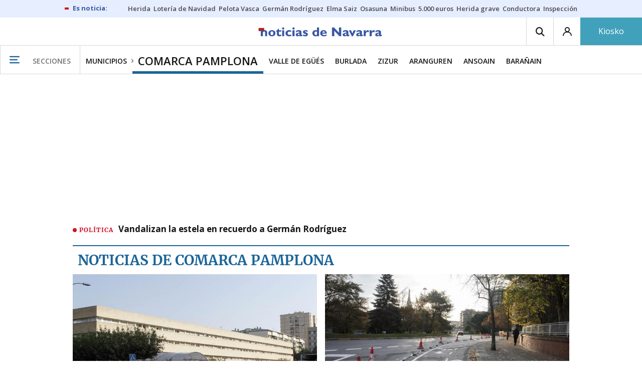

--- FILE ---
content_type: text/html; charset=UTF-8
request_url: https://www.noticiasdenavarra.com/comarca-de-pamplona/pagina-2/
body_size: 139678
content:
<!-- timezone: Europe/Madrid --><!-- x-device: desktop --><!-- mobileDetected: no --><!doctype html>
<html lang="es" class="navarra">
<head>
    <meta content="IE=edge" http-equiv="X-UA-Compatible">
    <meta content="IE=EmulateIE9" http-equiv="X-UA-Compatible">
    <meta charset="utf-8">
    <meta name="viewport" content="width=device-width, initial-scale=1.0">
    <meta name="Generator" content="bCube ">
            
    <title
    >
    Comarca Pamplona
            </title>
        <meta
            http-equiv="Content-Type"
            content="text/html; charset=UTF-8"
    >
    
        <meta
            name="generator"
            content="BBT bCube NX"
    >
    
        <meta
            name="robots"
            content="index,follow"
    >
    
                    <link rel="canonical" href="https://www.noticiasdenavarra.com/comarca-de-pamplona/" />
    
    <link rel="preload" as="font" type="font/woff" crossorigin="anonymous" href="https://estaticos-cdn.noticiasdenavarra.com/fonts/noticias-icons.woff" />


            <link href="https://fonts.googleapis.com/css2?family=Bree+Serif&family=Manuale:ital,wght@0,400;0,600;1,400;1,700&family=Montserrat:wght@400;700&family=Open+Sans:wght@300;400;600;700&family=Playfair+Display&family=Roboto+Condensed:wght@400;700&family=Roboto:wght@400;700&family=Source+Code+Pro&display=swap" rel="stylesheet" rel="preload">
                <link href="https://estaticos-cdn.noticiasdenavarra.com/css/base.css?id=2449e3f9c4e1397b5554" rel="stylesheet" />
        <link href="https://estaticos-cdn.noticiasdenavarra.com/cssFonts/typography.css?id=77c85b322e8ffc92611b" rel="stylesheet" />
        <link href="https://estaticos-cdn.noticiasdenavarra.com/css/app.css?id=589efe264ce6f8557919" rel="stylesheet" />
        <link href="https://estaticos-cdn.noticiasdenavarra.com/css/header.css?id=59875a4583c26bc9124f" rel="stylesheet" />
        <link href="https://estaticos-cdn.noticiasdenavarra.com/css/footer.css?id=44c3471cc1c5a1a5e8d8" rel="stylesheet" rel="preload" />
    
    <link rel="preconnect" href="https://estaticos-cdn.noticiasdenavarra.com" />
<link rel="preconnect" href="//www.googletagmanager.com" />
<link rel="preconnect" href="//sb.scorecardresearch.com" />
<link rel="preconnect" href="//www.google-analytics.com" />
<link rel="preconnect" href="//analytics.prensaiberica.es" />
<link rel="preconnect" href="//ping.chartbeat.net" />
<link rel="preconnect" href="//connect.facebook.net" />

    
        <link rel="alternate" title="Comarca Pamplona" href="/rss/geo/21091/" type="application/rss+xml" />

                
    
    
    
                            
    
    <script type="text/javascript">

        var url = window.location.href;
        var previous = (document.referrer.indexOf(window.location.hostname.split('.').slice(-2).join('.')) != -1) ? document.referrer.split('?')[0]: undefined;
        var name = (window.location.hostname.match(/^www/)) ? window.location.hostname.split('.').slice(1,2).join() : window.location.hostname.split('.').slice(0,1).join();
        var { hostname, pathname } = new URL(url);
        var domain = hostname.substring(hostname.lastIndexOf(".", hostname.lastIndexOf(".") - 1) + 1);
        var params = (window.location.search+window.location.hash) ? window.location.search+window.location.hash: undefined;
        if (params === "") {
            params = undefined;
        }

        window.dataLayer = window.dataLayer || [];

        var dataLayerEvents = {
                "event" : "pageview",
                "ads" : {
                    "enabled" : "1",
                    "positions" : undefined
                },
                "campaign" : {
                    "medium" : undefined,
                    "name" : undefined,
                    "source" : undefined
                },
                "content" : {
                    "access" : "abierto",
                    "branded" : undefined,
                    "category" : "ed-local",
                    "date" : {
                        "modification" : "2025-12-23T06:02:10+01:00",
                        "publication" : "2025-12-23T06:02:10+01:00",
                        "publication_short" : "2025-12-23"
                    },
                    "front" : undefined ?? "0",
                "id" : "12",
                "language": "castellano",
                "local" : {
                    "city" : undefined,
                    "province" : "navarra",
                    "region" : "comarca pamplona"
                },
                "local_is" : "1",
                "multimedia" : undefined,
                "origin" : undefined,
                "person" : {
                    "author" : undefined,
                    "editor" : undefined,
                    "signin" : undefined
                },
                "place" : undefined,
                "pretitle" : undefined,
                "read" : {
                    "time" : undefined
                },
                "related" : undefined ,
                "search" : undefined,
                "section" : {
                    "level_1" : "municipios",
                    "level_2" : "navarra",
                    "level_3" : "comarca pamplona",
                    "secondary": undefined
                },
                "social" : undefined,
                "tag" : undefined,
                "tag_internal" : undefined,
                "type" : {
                    "cms" : "portada hiperlocalismo"
                },
                "words" : undefined
            },
            "page" : {
            "canonical": undefined ?? url,
                "h1" : "Comarca Pamplona",
                "referrer" : document.referrer,
                "response" : "200",
            "url" : {
                "complete" : url,
                    "domain" : domain,
                    "hostname" : hostname,
                    "parameters" : params,
                    "path" : pathname,
                    "previous" : previous
            },
            "view_id": Date.now().toString()
        },
        "product" : {
            "platform" : "web",
                "brand" : "noticias de navarra",
            "name": name
        },
        "video" : {
            "author" : undefined,
            "origin" : undefined,
            "title" : undefined,
            "type" : undefined
        }
        };

        
        window.dataLayer.push(dataLayerEvents)
    </script>

    
        <script lang="js">
var app = window.app || {};
app.utils = (function (module) {
    if (typeof Array.isArray === 'undefined') {
        Array.isArray = function(obj) {
            return Object.prototype.toString.call(obj) === '[object Array]';
        };
    }
    if (!Array.prototype.flat) {
        Object.defineProperty(Array.prototype, 'flat', {
            configurable: true,
            value: function flat () {
                var depth = isNaN(arguments[0]) ? 1 : Number(arguments[0]);

                return depth ? Array.prototype.reduce.call(this, function (acc, cur) {
                    if (Array.isArray(cur)) {
                        acc.push.apply(acc, flat.call(cur, depth - 1));
                    } else {
                        acc.push(cur);
                    }

                    return acc;
                }, []) : Array.prototype.slice.call(this);
            },
            writable: true
        });
    }

    function FlagManager(flagNames) {
        var self = this;
        self.flags = {};
        if (Array.isArray(flagNames)) {
            for (var i = 0; i < flagNames.length; i++) {
                self.flags[flagNames[i]] = 2 << i;
            }
        } else if (typeof flagNames === 'object') {
            var i = 0;
            for (var p in flagNames) {
                if (flagNames.hasOwnProperty(p)) {
                    self.flags[flagNames[p]] = 2 << i;
                    i++;
                }
            }
        }
        self.value = 0;
        self.subscribers = {};

        function getFlag(flag) {
            if (Array.isArray(flag)) {
                return flag.reduce(function (result, f) {
                    return result | getFlag(f);
                }, 0);
            }
            return self.flags[flag] || flag || 0;
        }

        self.get = function (flag) {
            flag = getFlag(flag);
            return (self.value & flag) === flag;
        };
        self.set = function (flag) {
            self.value |= (getFlag(flag));
            setTimeout(function () {
                Object.keys(self.subscribers)
                    .map(function (mask) {
                        if (self.get(parseInt(mask))) {
                            self.subscribers[mask].forEach(function (cb) {
                                cb();
                            });
                            delete self.subscribers[mask];
                        }
                    }.bind(self));
            }.bind(self), 0);
        };
        self.subscribe = function (mask, callBack) {
            mask = getFlag(mask);
            if (parseInt(mask) && typeof callBack === 'function') {
                if (self.get(mask)) return callBack();
                self.subscribers[mask] = (self.subscribers[mask] || []);
                self.subscribers[mask].push(callBack);
            }
        };
    }
    module.FlagManager = FlagManager;

    function BufferQueue(flushCallback, initialBuffer) {
        var self = this;
        self.flush = flushCallback;
        self.buffer = initialBuffer || [];
        self.isReady = false;

        self.doFlush = function () {
            if (self.buffer.length === 0) return;
            var elements = self.buffer.splice(0, self.buffer.length);
            self.flush(elements);
        };
        self.ready = function () {
            self.isReady = true;
            self.doFlush();
        };
        self.push = function (element) {
            self.buffer.push(element);
            if (self.isReady) self.doFlush();
        };
    }
    module.BufferQueue = BufferQueue;

    module.getCookie = function (name) {
        var value = '; ' + document.cookie;
        var parts = value.split('; ' + name + '=');
        if (parts.length === 2) {
            return parts.pop()
                .split(';')
                .shift();
        }
    };
    module.setCookie = function setCookie(name, value, options) {
        let updatedCookie = encodeURIComponent(name) + "=" + encodeURIComponent(value);

        options = options || {};
        for (var optionKey in options) {
            if (options.hasOwnProperty(optionKey)) {
                updatedCookie += '; ' + optionKey;
                let optionValue = options[optionKey];
                if (optionValue !== true) {
                    updatedCookie += '=' + optionValue;
                }
            }
        }
        document.cookie = updatedCookie;
    };

    module.URLSearchParams = window.URLSearchParams || function () {
        return {
            has: function () {
                return false;
            },
        };
    };

    module.getViewportHeight = function () {
        return Math.max(document.documentElement.clientHeight, window.innerHeight || 0);
    };

    module.getViewportWidth = function () {
        return Math.max(document.documentElement.clientWidth, window.innerWidth || 0);
    };

    module.getScreenWidth = function (def) {
        return screen ? screen.width : (def || 0);
    };

    return module;
})(app.utils || {});
</script>
                            
<script type="text/javascript">
    window.cmp_config = {
        name: "Noticias de Navarra",
        privacyURL: "https://www.noticiasdenavarra.com/politica-privacidad/",
        langs: ['es'],
        lang: 'es',
        noticeTxt: {
            es: "Nosotros y nuestros socios utilizamos tecnolog&iacute;as, como las cookies, y procesamos datos personales, como las direcciones IP y los identificadores de cookies, para personalizar los anuncios y el contenido seg&uacute;n sus intereses, medir el rendimiento de los anuncios y el contenido y obtener informaci&oacute;n sobre las audiencias que vieron los anuncios y el contenido. Haga clic a continuaci&oacute;n para autorizar el uso de esta tecnolog&iacute;a y el procesamiento de sus datos personales para estos fines. Puede cambiar de opini&oacute;n y cambiar sus opciones de consentimiento en cualquier momento al regresar a este sitio."
        },
        okbtn: {
            es: "Acepto"
        },
        infobtn: {
            es: "M&aacute;s informaci&oacute;n"
        },
        position: 'popup',
    };
</script>
<script type="text/javascript" src="https://trafico.prensaiberica.es/cmp/min/partner.js"></script>
<link href="https://sdk.privacy-center.org/85b004e1-73f5-4874-bf8a-eebcd1de6b43/loader.js" rel="preload" as="script" fetchpriority="high" />
<script async type="text/javascript"
        src="https://securepubads.g.doubleclick.net/tag/js/gpt.js"></script>

            <link href="https://trafico.prensaiberica.es/adm/min/pb_wrapper/pbwrapper.js" rel="preload" as="script" />
        <link href="https://trafico.prensaiberica.es/adm/min/pb_wrapper/prebid.js" rel="preload" as="script" />
                <link href="https://c.amazon-adsystem.com/aax2/apstag.js" rel="preload" as="script" />
    
    <script lang="js">
        // Defaults...
        var app = window.app || {};
        var googletag = window.googletag || { cmd: [] };
        var cX = window.cX || { callQueue: [] };
        var gptadslots = [];
        var initialSlots = [];

        app.ads = (function (module) {

            if (window.location.hash === '#debug-ads') {
                module.logs = {
                    log: console.log.bind(console, '%c[PUBLICIDAD]', 'color:green'),
                    error: console.error.bind(console, '%c[PUBLICIDAD]', 'color:green'),
                    group: console.group.bind(console),
                    groupEnd: console.groupEnd.bind(console),
                }
            } else {
                var doNothing = function () {
                };
                module.logs = {
                    log: doNothing,
                    error: doNothing,
                    group: doNothing,
                    groupEnd: doNothing,
                };
            }

            var flags = {
                ADS_INITIALIZED: 'ADS_INITIALIZED',
                CMP_READY: 'CMP_READY',
                GOOGLETAG_LOADED: 'GOOGLETAG_LOADED',
                PHOTOGALLERY_MOBILE: 'PHOTOGALLERY_MOBILE',
                DOM_READY: 'DOM_READY',
            };
            var flagManager = new app.utils.FlagManager(flags);

            // Tipos de usuarios. Son potencias de 2 para poder hacer máscaras de bits.
            var userTypes = {
                NONE: 0,        // Tipo de usuario por defecto.
                ANONYMOUS: 1,   // Usuarios no registrados.
                REGISTERED: 2,  // Usuarios registrados pero no suscriptores.
                SUBSCRIBER: 4,  // Usuarios registrados y con alguna suscripción activa. Este tipo solo estará disponible en medias premium.
            };

            var slotTargetings = {
                leftSky: 'cpm_si',
                rightSky: 'cpm_sd',
                footer: 'cpm_fmega',
                header: 'cpm_m',
            };
            var footerAdId = false;
            var headerAdId = false;
            function initializePubadsEventListeners() {
                googletag.pubads().addEventListener('slotVisibilityChanged', function (event) {
                    if (event.isEmpty) return;
                    var targeting = event.slot.getTargeting('p')[0];
                    if (targeting === slotTargetings.footer && event.inViewPercentage > 50) {
                        var closeButton = document.querySelector('[data-megabanner-close]');
                        setTimeout(function () { closeButton && (closeButton.style.display = 'block'); }, 1500);
                    }
                });
                googletag.pubads().addEventListener('slotRenderEnded', function (event) {
                    if (event.isEmpty) return;

                    var targeting = event.slot.getTargeting('p')[0];
                    if (targeting === slotTargetings.footer) {
                        var closeButton = document.querySelector('[data-megabanner-close]');
                        var fmegaPiano = document.getElementById('fmegaPiano');
                        if (fmegaPiano) {
                            fmegaPiano.style.display = 'none';
                            if (closeButton) {
                                closeButton.addEventListener('click', function () {
                                    fmegaPiano.style.display = 'block';
                                });
                            }
                        }
                    } else if (targeting === slotTargetings.leftSky || targeting === slotTargetings.rightSky) {
                        document.getElementsByClassName('sky')[0].classList.add('ad-sky--afterhead');
                    }
                });

                if (module.device === 'mobile' && headerAdId && !document.body.classList.contains('sk--photogallery')) {
                    module.logs.log('Vamos a intentar poner el baner de cabecera en el footer si no hay publi ahí.')
                    if (footerAdId) {
                        googletag.pubads().addEventListener('slotRenderEnded', function (event) {
                            var targeting = event.slot.getTargeting('p')[0];
                            if (targeting === slotTargetings.footer && event.isEmpty) {
                                module.logs.log('El footer está vacío!!!')
                                setHeaderAdAsMegabanner(headerAdId);
                            }
                        });
                    } else {
                        module.logs.log('No se ha cargado footer!!!');
                        setHeaderAdAsMegabanner(headerAdId);
                    }
                }

                if (headerAdId && footerAdId) {
                    const headerAd = document.getElementById(headerAdId);
                    const footerAd = document.getElementById(footerAdId);

                    if (headerAd && footerAd && footerAd.parentElement) {
                        document.addEventListener('scroll', function () {
                            let rect = headerAd.getBoundingClientRect()
                            if (rect.bottom >= 0) {
                                footerAd.parentElement.style.display = 'none'
                            } else {
                                footerAd.parentElement.style.display = 'block'
                            }
                        });
                    }
                }
            }

            function setHeaderAdAsMegabanner(headerAdId) {
                var ad = document.getElementById(headerAdId);
                if (!ad) return;
                var adParent = ad.parentNode;
                var adGrandparent = adParent.parentNode;
                if (!adGrandparent.classList.contains('megabanner')) {                    adGrandparent.className = 'megabanner';
                    adGrandparent.removeAttribute('style')
                    adParent.className = 'megabanner__wrapper wrapper';
                    adParent.removeAttribute('style');
                    googletag.pubads().addEventListener('slotVisibilityChanged', function (event) {
                        var targeting = event.slot.getTargeting('p')[0];
                        if (targeting === slotTargetings.header && event.inViewPercentage > 50) {
                            var closeButtons = document.querySelectorAll('[data-commercial-up-close]');
                            closeButtons.forEach(function(closeButton){
                                setTimeout(function () { closeButton && (closeButton.style.display = 'block'); }, 1500);
                            })

                        }
                    });
                } else {
                    googletag.pubads().addEventListener('slotVisibilityChanged', function (event) {
                        var targeting = event.slot.getTargeting('p')[0];
                        if (targeting === slotTargetings.header && event.inViewPercentage > 50) {
                            var closeButtons = document.querySelectorAll('[data-megabanner-close]');
                            closeButtons.forEach(function(closeButton){
                                setTimeout(function () { closeButton && (closeButton.style.display = 'block'); }, 1500);
                            })

                        }
                    });
                }
            }

            function addCTMToVideos() {
                document.addEventListener('DOMContentLoaded', function () {
                    var videos = document.querySelectorAll('[data-ad-tag-url]');
                    videos.forEach(function (element) {
                        var adTagUrl = element.dataset.adTagUrl;
                        if (adTagUrl) {
                            element.dataset.adTagUrl = adTagUrl + '&npa=1';
                        }
                    });
                });
            }

            module.adMap = {"id":1000007,"name":"all - web - hiperlocalismo","geos":["comarca-pamplona"],"tags":[],"adUnit":"nav\/servicios","page":null,"networkCode":"138855687","headerBiddingType":"","sensitiveContent":false,"compliant":"yes","slots":[{"id":1000005,"elementId":"728-7","name":"all - web - cpm_m","slot":"728","targeting":[{"key":"p","value":"cpm_m","uuid":"7e88fd1d-6b07-46a9-99f9-405df0d8c8bf"}],"sizes":[[1,1]],"type":"nacional","mapping":[{"key":[990,0],"value":[[1,1],[728,90],[980,90],[980,180],[728,250],[990,90],[980,200],[980,250],[990,200],[990,250],[970,90],[970,250],[990,45],[990,50],[980,45],[980,50],"fluid"]},{"key":[980,0],"value":[[1,1],[728,90],[980,90],[980,180],[728,250],[980,200],[980,250],[970,90],[970,250],[980,45],[980,50],[320,50],[320,53],[320,100],[300,50],[300,53],[300,100],"fluid"]},{"key":[970,0],"value":[[1,1],[728,90],[728,250],[970,90],[970,250],[320,50],[320,53],[320,100],[300,50],[300,53],[300,100],"fluid"]},{"key":[728,0],"value":[[1,1],[728,90],[728,250],[320,50],[320,53],[320,100],[300,50],[300,53],[300,100],"fluid"]},{"key":[0,0],"value":[[1,1],[320,50],[320,53],[320,100],[300,50],[300,53],[300,100],"fluid"]}],"mappingByWidth":{"990":[[1,1],[728,90],[980,90],[980,180],[728,250],[990,90],[980,200],[980,250],[990,200],[990,250],[970,90],[970,250],[990,45],[990,50],[980,45],[980,50],"fluid"],"980":[[1,1],[728,90],[980,90],[980,180],[728,250],[980,200],[980,250],[970,90],[970,250],[980,45],[980,50],[320,50],[320,53],[320,100],[300,50],[300,53],[300,100],"fluid"],"970":[[1,1],[728,90],[728,250],[970,90],[970,250],[320,50],[320,53],[320,100],[300,50],[300,53],[300,100],"fluid"],"728":[[1,1],[728,90],[728,250],[320,50],[320,53],[320,100],[300,50],[300,53],[300,100],"fluid"],"0":[[1,1],[320,50],[320,53],[320,100],[300,50],[300,53],[300,100],"fluid"]},"outOfPage":false,"scroll":null,"enabledForSubscribers":true,"enabledForRegistered":true,"enabledForAnonymous":true,"enabledForBitMask":7,"lazyLoaded":false},{"id":1000020,"elementId":"cpm_fmega-3","name":"all - web - cpm_fmega","slot":"cpm_fmega","targeting":[{"key":"p","value":"cpm_fmega","uuid":"f3bc9cb7-9d26-4646-9e80-1c31b1e82579"}],"sizes":[[1,1]],"type":"local","mapping":[{"key":[990,0],"value":[[1,1],[728,90],[980,90],[990,90],[970,90],[990,45],[990,50],[980,45],[980,50],[970,50],"fluid"]},{"key":[980,0],"value":[[1,1],[728,90],[980,90],[970,90],[980,45],[980,50],[970,50],"fluid"]},{"key":[970,0],"value":[[1,1],[728,90],[970,90],[970,50],"fluid"]},{"key":[728,0],"value":[[1,1],[728,90],[320,50],[320,53],[320,100],"fluid"]},{"key":[0,0],"value":[[1,1],[320,50],[320,53],[320,100],"fluid"]}],"mappingByWidth":{"990":[[1,1],[728,90],[980,90],[990,90],[970,90],[990,45],[990,50],[980,45],[980,50],[970,50],"fluid"],"980":[[1,1],[728,90],[980,90],[970,90],[980,45],[980,50],[970,50],"fluid"],"970":[[1,1],[728,90],[970,90],[970,50],"fluid"],"728":[[1,1],[728,90],[320,50],[320,53],[320,100],"fluid"],"0":[[1,1],[320,50],[320,53],[320,100],"fluid"]},"outOfPage":false,"scroll":1500,"enabledForSubscribers":false,"enabledForRegistered":true,"enabledForAnonymous":true,"enabledForBitMask":3,"lazyLoaded":false},{"id":1000003,"elementId":"skyizda-3","name":"all - web - cpm_si","slot":"skyizda","targeting":[{"key":"p","value":"cpm_si","uuid":"e0743a6c-f06a-4bce-90a8-a029632203fa"}],"sizes":[[1,1]],"type":"nacional","mapping":[{"key":[1280,0],"value":[[1,1],[120,600],[120,1000],[160,1000],[160,600],[450,1000]]},{"key":[0,0],"value":[]}],"mappingByWidth":{"1280":[[1,1],[120,600],[120,1000],[160,1000],[160,600],[450,1000]],"0":[]},"outOfPage":false,"scroll":null,"enabledForSubscribers":false,"enabledForRegistered":true,"enabledForAnonymous":true,"enabledForBitMask":3,"lazyLoaded":false},{"id":1000004,"elementId":"skydcha-3","name":"all - web - cpm_sd","slot":"skydcha","targeting":[{"key":"p","value":"cpm_sd","uuid":"5b35eae4-708c-4361-8c94-4c0d75a75566"}],"sizes":[[1,1]],"type":"nacional","mapping":[{"key":[1280,0],"value":[[1,1],[120,601],[120,1001],[160,1001],[160,601],[450,1001]]},{"key":[0,0],"value":[]}],"mappingByWidth":{"1280":[[1,1],[120,601],[120,1001],[160,1001],[160,601],[450,1001]],"0":[]},"outOfPage":false,"scroll":null,"enabledForSubscribers":false,"enabledForRegistered":true,"enabledForAnonymous":true,"enabledForBitMask":3,"lazyLoaded":false},{"id":1000073,"elementId":"980-3","name":"all - web - cpm_c990x45 (solo pc)","slot":"980","targeting":[{"key":"p","value":"cpm_c990x45","uuid":"80b29741-437f-4c45-8a85-657ac330cdeb"}],"sizes":[[1,1]],"type":"nacional","mapping":[{"key":[990,0],"value":[[1,1],[990,45],[990,90]]},{"key":[0,0],"value":[]}],"mappingByWidth":{"990":[[1,1],[990,45],[990,90]],"0":[]},"outOfPage":false,"scroll":null,"enabledForSubscribers":false,"enabledForRegistered":true,"enabledForAnonymous":true,"enabledForBitMask":3,"lazyLoaded":false},{"id":1000009,"elementId":"cpm_mb-3","name":"all - web - cpm_mb","slot":"cpm_mb","targeting":[{"key":"p","value":"cpm_mb","uuid":"55cbcd02-c6bf-455d-9f06-53a5ef35b9f1"}],"sizes":[[1,1]],"type":"local","mapping":[{"key":[990,0],"value":[[1,1],[728,90],[980,90],[980,180],[728,250],[990,90],[980,200],[980,250],[990,200],[990,250],[970,90],[970,250],[990,45],[990,50],[980,45],[980,50],"fluid"]},{"key":[980,0],"value":[[1,1],[728,90],[980,90],[980,180],[728,250],[980,200],[980,250],[970,90],[970,250],[980,45],[980,50],"fluid"]},{"key":[970,0],"value":[[1,1],[728,90],[728,250],[970,90],[970,250],[320,100],[300,100],"fluid"]},{"key":[728,0],"value":[[1,1],[728,90],[728,250],[320,100],[300,100],"fluid"]},{"key":[0,0],"value":[[1,1],[320,50],[320,53],[320,100],[300,50],[300,53],[300,100],"fluid"]}],"mappingByWidth":{"990":[[1,1],[728,90],[980,90],[980,180],[728,250],[990,90],[980,200],[980,250],[990,200],[990,250],[970,90],[970,250],[990,45],[990,50],[980,45],[980,50],"fluid"],"980":[[1,1],[728,90],[980,90],[980,180],[728,250],[980,200],[980,250],[970,90],[970,250],[980,45],[980,50],"fluid"],"970":[[1,1],[728,90],[728,250],[970,90],[970,250],[320,100],[300,100],"fluid"],"728":[[1,1],[728,90],[728,250],[320,100],[300,100],"fluid"],"0":[[1,1],[320,50],[320,53],[320,100],[300,50],[300,53],[300,100],"fluid"]},"outOfPage":false,"scroll":null,"enabledForSubscribers":false,"enabledForRegistered":true,"enabledForAnonymous":true,"enabledForBitMask":3,"lazyLoaded":false},{"id":1000002,"elementId":"300dcha-7","name":"all - web - cpm_r_dcha","slot":"300dcha","targeting":[{"key":"p","value":"cpm_r_dcha","uuid":"561aef3a-4f0a-4968-b5f9-2731b4bb68fc"}],"sizes":[[1,1]],"type":"nacional","mapping":[{"key":[768,0],"value":[[1,1],[300,250],[300,300],[300,600],"fluid"]},{"key":[0,0],"value":[[1,1],[300,600],[336,280],[320,480],[300,250],[300,300],[250,250],[300,100],"fluid"]}],"mappingByWidth":{"768":[[1,1],[300,250],[300,300],[300,600],"fluid"],"0":[[1,1],[300,600],[336,280],[320,480],[300,250],[300,300],[250,250],[300,100],"fluid"]},"outOfPage":false,"scroll":null,"enabledForSubscribers":true,"enabledForRegistered":true,"enabledForAnonymous":true,"enabledForBitMask":7,"lazyLoaded":false},{"id":1000001,"elementId":"300dchab-3","name":"all - web - cpm_r_dchab","slot":"300dchab","targeting":[{"key":"p","value":"cpm_r_dchab","uuid":"83825312-bd0b-46fd-a5a7-d4939277eb20"}],"sizes":[[1,1]],"type":"local","mapping":[{"key":[768,0],"value":[[1,1],[300,250],[300,300],[300,600],"fluid"]},{"key":[0,0],"value":[[1,1],[300,600],[336,280],[320,480],[300,250],[300,300],[250,250],[300,100],"fluid"]}],"mappingByWidth":{"768":[[1,1],[300,250],[300,300],[300,600],"fluid"],"0":[[1,1],[300,600],[336,280],[320,480],[300,250],[300,300],[250,250],[300,100],"fluid"]},"outOfPage":false,"scroll":null,"enabledForSubscribers":false,"enabledForRegistered":true,"enabledForAnonymous":true,"enabledForBitMask":3,"lazyLoaded":false}],"disableAdsInImage":"no","disableNoAdserverAds":"no","disablePrebidLoad":false,"disableApstagLoad":false,"disableRefreshAd":false,"lazyLoadSensibilityDesktop":1,"lazyLoadSensibilityMobile":2};
            module.premiumEnabled = 0;
            module.isPremiumContent = 0;
            module.screenWidth = app.utils.getScreenWidth();
            module.device = (module.screenWidth <= 500) ? 'mobile' : 'desktop';
            module.lazyLoadSensibility = ((module.screenWidth <= 500)
                ? module.adMap.lazyLoadSensibilityMobile
                : module.adMap.lazyLoadSensibilityDesktop) || 0;
            module.lazyLoadSensibilityPx = module.lazyLoadSensibility
                ? (module.lazyLoadSensibility + 1) * app.utils.getViewportHeight()
                : 0;
            module.renderQueue = new app.utils.BufferQueue(module.adMap.disableRefreshAd
                ? function () {}
                : function (ads) {
                    ads = ads.flat();
                    googletag.cmd.push(function () {
                        googletag.pubads().refresh(ads);
                        ads.map(function (ad) {
                            module.logs.log('Pintando slot: ', ad.getSlotElementId());
                        });
                    });
                }.bind(this));
            module.onLoad = new app.utils.BufferQueue(
                function (callbacks) {
                    callbacks.map(function (callback) {
                        callback(module);
                    });
                }.bind(this),
                module.onLoad);

            var userInfo = { type: userTypes.ANONYMOUS, u: null };
            if (typeof app.utils.getCookie("__tac") != 'undefined' && app.utils.getCookie("__tac").length > 0) {
                if (!module.premiumEnabled) {
                    userInfo.type = userTypes.REGISTERED;
                    userInfo.u = 'r';
                } else {
                    userInfo.type = userTypes.SUBSCRIBER;
                    userInfo.u = 's';
                }
            } else if (typeof app.utils.getCookie("__utp") != 'undefined' && app.utils.getCookie("__utp").length > 0) {
                userInfo.type = userTypes.REGISTERED;
                userInfo.u = 'r';
            }

            userInfo.hasAccess = !module.isPremiumContent || userInfo.type > (module.premiumEnabled ? userTypes.REGISTERED : userTypes.ANONYMOUS);
            module.user = userInfo;

            module.removePosition = function (position) {
                module.logs.log('remove not initialized position', position.elementId);
                document.querySelectorAll('[data-ad-position-baldomero="' + position.elementId + '"]').forEach(function (element) {
                    module.logs.log('Se elimina el hueco de publicidad de la posición', position.elementId);
                    element.dataset.adPositionBaldomero += '--removed';
                    element.dataset.adPositionCount = (+element.dataset.adPositionCount || 1) - 1;
                    if(+element.dataset.adPositionCount === 0) element.classList.add('baldomero');
                });
            };

            module.isPositionActive = function isPositionActive(position) {
                return (position.enabledForBitMask & module.user.type) === module.user.type;
            };

            /**
             * Devuelve una función que calcula la altura a la que se encuentra una posición de publicidad en cada momento.
             * @param {string} elementId
             * @return {function(): {absoluteTop: number, renderAt: number }}
             */
            function buildPositionOffsetGetterFunction(elementId) {
                var element = document.getElementById(elementId);
                if (!element) {
                    return function () {
                        return {absoluteTop: 0, renderAt: 0};
                    };
                }

                return function () {
                    var box = element.getBoundingClientRect();
                    var absoluteTop = box.top + window.scrollY;
                    var renderAt = absoluteTop - module.lazyLoadSensibilityPx;
                    return {absoluteTop: absoluteTop, renderAt: renderAt};
                };
            }

            module.handleLazyLoadedPosition = function handleLazyLoadedPosition(slot) {
                var elementId = slot.getSlotElementId();
                var getPositionOffset = buildPositionOffsetGetterFunction(elementId);

                var offset = getPositionOffset().renderAt;
                if (offset <= 0
                    || document.body.scrollTop > offset
                    || document.documentElement.scrollTop > offset
                ) {
                    module.logs.log('La posición ' + elementId + ' debería cargarse perezosamente, pero su offset es menor que la sensibilidad configurada:', offset);
                    if (module.adMap.disablePrebidLoad) {
                        module.renderQueue.push(slot);
                    } else {
                        module.logs.log('Pintando slot: ', elementId);
                        pbjs.que.push(function () { pbjs.refreshAds([elementId]); });
                    }
                } else {
                    module.logs.log('La posición ' + elementId + ' será cargada perezosamente a ' + offset + 'px');
                    module.handleScrolledPosition(slot, getPositionOffset);
                }
            };

            function renderCpmFmega(renderPositionAt = 0) {
                const adCpmFmegaQuery = document.querySelectorAll('[id$="-div-gpt-ad_cpm_fmega"]:not(:empty)');
                if (!adCpmFmegaQuery.length) {
                    return;
                }

                const megabannerContainer = adCpmFmegaQuery[0].closest('.megabanner');
                const lastScrollTop = window.lastScrollTop || 0;
                const currentScrollTop = document.body.scrollTop || document.documentElement.scrollTop;
                if (currentScrollTop < renderPositionAt) {
                    megabannerContainer.classList.remove('megabanner--showing');
                    return;
                }

                megabannerContainer.classList.add('megabanner--showing');
                const bannerHeight = adCpmFmegaQuery[0].offsetHeight;
                // Scrolling down
                if (lastScrollTop < currentScrollTop) {
                    megabannerContainer.style.bottom = 0;
                } else { // Scrolling up
                    megabannerContainer.style.bottom = `${bannerHeight / 2 * -1}px`;
                }
                window.lastScrollTop = currentScrollTop;
            }

            /**
             * @param slot El slot de publicidad que debemos inicializar.
             * @param {function(): { absoluteTop: number, renderAt: number }} getPositionOffset Función que devuelve la altura a la que se debe pintar la publicidad.
             */
            module.handleScrolledPosition = function handleScrolledPosition(slot, getPositionOffset) {
                document.addEventListener('scroll', function listener() {
                    const positionBox = getPositionOffset();
                    const renderPositionAt = positionBox.renderAt;
                    var scrollY = document.body.scrollTop || document.documentElement.scrollTop;
                    if (scrollY > renderPositionAt) {
                        module.logs.group('Se ha llegado al scroll necesario para pintar ' + slot.getSlotElementId());
                        module.logs.log(' - El slot se encuentra a ' + positionBox.absoluteTop + 'px de altura.');
                        module.logs.log(' - La sensibilidad del lazy load es ' + module.lazyLoadSensibility + ' viewport(s),');
                        module.logs.log('   la altura del viewport es ' + app.utils.getViewportHeight() + 'px, ');
                        module.logs.log('   por lo que la posición se debería cargar ' + module.lazyLoadSensibilityPx + 'px antes de que entre en el viewport.');
                        module.logs.log(' - Es decir, la posición se debería cargar en el scroll ' + renderPositionAt);
                        module.logs.log(' - El scroll actual es ' + scrollY + 'px');
                        module.logs.groupEnd();
                        if (module.adMap.disablePrebidLoad) {
                            module.renderQueue.push(slot);
                        } else {
                            module.logs.log('Pintando slot: ', slot.getSlotElementId());
                            pbjs.que.push(function () {
                                pbjs.refreshAds([slot.getSlotElementId()]);
                            });
                        }
                        document.removeEventListener('scroll', listener, true);

                        const targeting = slot.getTargeting('p')[0];
                        if (targeting === slotTargetings.footer) {
                            document.querySelectorAll('[id$="-div-gpt-ad_cpm_fmega"]')[0].closest('.megabanner').classList.add('megabanner--showing');
                            document.addEventListener('scroll', function() {
                                renderCpmFmega(renderPositionAt);
                            });
                        }
                    }
                }, true);
            };

            module.handleHtmlPositions = function handleHtmlPositions() {
                document.querySelectorAll('[data-html-ad-enabled-for-bit-mask]')
                    .forEach(function (element) {
                        var bitMask = parseInt(element.dataset.htmlAdEnabledForBitMask) || 0;
                        if ((bitMask & module.user.type) === module.user.type) {
                            return;
                        }
                        var parts = element.id.split('_');
                        module.removePosition({ elementId: parts[parts.length - 1] });
                    });
            };

            var slotIdPrefix = (app.utils.getScreenWidth(800) < 768) ? 'movil-' : 'pc-';
            module.handlePosition = function (position) {
                if (!module.isPositionActive(position)) {
                    return module.removePosition(position);
                }

                module.logs.group('Inicializando ' + position.slot + ' para usuarios ' + position.enabledForBitMask);
                try {
                    var positionId = slotIdPrefix + 'div-gpt-ad_' + position.elementId;
                    var element = document.getElementById(positionId);
                    if (!element) {
                        module.logs.log('No hemos encontrado el div con id', positionId, position);
                        return module.removePosition(position);
                    }

                    positionId = positionId.replace(position.elementId, position.slot);
                    element.id = positionId;

                    var adUnitPath = '/' + module.adMap.networkCode + '/' + position.type + '-' + module.adMap.adUnit;
                    var slot = position.outOfPage
                        ? googletag.defineOutOfPageSlot(adUnitPath, positionId)
                        : googletag.defineSlot(adUnitPath, position.sizes, positionId);
                    module.logs.log('Slot creado con id', positionId, 'y adUnit', adUnitPath, position.outOfPage ? 'como OutOfPage' : '');
                    if (Array.isArray(position.mapping) && position.mapping.length) {
                        var mapping = googletag.sizeMapping();
                        position.mapping.forEach(function (map) {
                            mapping.addSize(map.key, map.value);
                        });
                        slot.defineSizeMapping(mapping.build());
                        module.logs.log('Añadido sizeMapping a slot', position.mapping);
                    }
                    if (Array.isArray(position.targeting) && position.targeting.length) {
                        position.targeting.forEach(function (targeting) {
                            slot.setTargeting(targeting.key, targeting.value);
                        });
                        module.logs.log('Añadido targeting a slot', position.targeting);
                        if (slot.getTargeting('p')[0] === slotTargetings.footer) footerAdId = positionId;
                        if (slot.getTargeting('p')[0] === slotTargetings.header) headerAdId = positionId;

                    }
                    slot.addService(googletag.companionAds()).addService(googletag.pubads());
                    gptadslots.push(slot);
                    googletag.display(slot);

                    if (position.scroll) {
                        module.logs.log('La posición se pintará al hacer scroll ', position.scroll);
                        module.handleScrolledPosition(slot, function () {
                            return {absoluteTop: 0, renderAt: 500};
                        });
                    } else if (position.lazyLoaded
                        && module.lazyLoadSensibilityPx
                    ) {
                        module.handleLazyLoadedPosition(slot);
                        module.logs.log('La posición se pintará perezosamente');
                    } else {
                        initialSlots.push(slot.getSlotElementId());
                        module.logs.log('La posición se pintará inmediatamente');
                    }

                    module.logs.log('Posición inicializada correctamente', position);
                } catch (e) {
                    module.logs.error('Error al inicializar una posición de publicidad. ' +
                        'Puede que se haya cargado dos veces el mismo slot en la página.',
                        position
                    );
                    module.logs.error(e);
                }
                module.logs.groupEnd();
            };

            function initializeGAM() {
                module.logs.log('Ejecutando inicialización de GAM.');

                /* setTargeting cxense */
                try {
                    if (localStorage.getItem('pisegs')) {
                        googletag.pubads()
                            .setTargeting('CxSegments', localStorage.getItem('pisegs'));
                    }
                    if (localStorage.getItem('_mo_r1')) {
                        googletag.pubads()
                            .setTargeting('r1', localStorage.getItem('_mo_r1'));
                    }
                    if (localStorage.getItem('_mo_r2')) {
                        googletag.pubads()
                            .setTargeting('r2', localStorage.getItem("_mo_r2"))
                    }
                    if (window._mo && window._mo.urlknow && window._mo.urlknow.bs) {
                        googletag.pubads().setTargeting("bs", window._mo.urlknow.bs);
                    }
                } catch (e) {}

                try {
                    var strDat = localStorage.getItem('_mo_ipdata');
                    if(strDat) {
                        var objDat = JSON.parse(strDat);
                        if(objDat.cit) googletag.pubads().setTargeting("cc", objDat.cit);
                        if(objDat.zip) googletag.pubads().setTargeting("cz", objDat.zip);
                    }
                } catch(e){}

                try {
                    strDat = localStorage.getItem('_mo_profile');
                    if(strDat) {
                        objDat = JSON.parse(strDat);
                        if(objDat.geo) {
                            if(objDat.geo.cit) googletag.pubads().setTargeting("bc", objDat.geo.cit);
                            if(objDat.geo.zip) googletag.pubads().setTargeting("bz", objDat.geo.zip);
                        }
                    }
                } catch(e){}

                var searchParams = new app.utils.URLSearchParams(window.location.search.slice(1));
                if (searchParams.has('tagepi')) module.adMap.tags.push(searchParams.get('tagepi'));
                if (module.adMap.tags.length) googletag.pubads().setTargeting('tagepi', module.adMap.tags);
                if (module.adMap.geos.length) googletag.pubads().setTargeting('hiperlocalepi', module.adMap.geos);
                if (module.adMap.page) googletag.pubads().setTargeting('page', module.adMap.page);
                if (module.user.u) googletag.pubads().setTargeting('u', module.user.u);
                if (!module.user.hasAccess) googletag.pubads().setTargeting('tipopagina', 'pintermedia');
                googletag.pubads().setTargeting('compliant', module.adMap.compliant);

                if (!module.adMap.disableRefreshAd) {
                    googletag.pubads().enableSingleRequest();
                    googletag.pubads().enableAsyncRendering();
                    googletag.pubads().setCentering(true);
                    googletag.enableServices();
                }

                if (document.body.classList.contains('sk--photogallery')
                    && window.screen.width < 768
                ) {
                    module.logs.log('Omitimos el pintado de la publicidad porque estamos en una galería en móvil');
                } else {
                    flagManager.set(flags.PHOTOGALLERY_MOBILE);
                }
            }

            function initializeSlots() {
                module.logs.log('Ejecutando inicialización de publicidad.');
                module.adMap.slots.map(module.handlePosition);
                module.handleHtmlPositions();
                flagManager.set(flags.ADS_INITIALIZED);

                initializePubadsEventListeners();
            }

            function loadInitialSlots() {
                if (module.adMap.disablePrebidLoad) {
                    var slots = [];
                    googletag.pubads().getSlots().forEach(function (s) {
                        if (initialSlots.indexOf(s.getSlotElementId()) >= 0) {
                            slots.push(s);
                        }
                    });
                    module.renderQueue.push(slots);
                } else {
                    module.logs.log('Pintando slot: ', initialSlots);
                    pbjs.que.push(function () {
                        pbjs.loadAds(initialSlots);
                        initialSlots = [];
                    });
                }
            }

            function startBiddingProcess() {
                if (module.user.type === userTypes.SUBSCRIBER) {
                    module.adMap.disablePrebidLoad = true;
                    module.logs.log('Se omite la carga de pb.js y apstag debido a que el usuario es suscriptor.');
                    flagManager.set([flags.PREBID_LOADED]);
                    return;
                }

                if (!module.adMap.disablePrebidLoad) {
                    window.pbjs = window.pbjs || { que: [] };
                    window.hb_epi = module.adMap.adUnit.split('/')[0]
                        + '_' + (module.device)
                        + module.adMap.headerBiddingType
                        + (location.pathname === '/' ? '_portada' : '');

                    module.logs.log('Iniciando el proceso de pujas con hb_epi: ', hb_epi);

                    // Load Pbjs script
                    var s = document.createElement('script');
                    s.type = 'text/javascript';
                    s.src = "https://trafico.prensaiberica.es/adm/min/pb_wrapper/pbwrapper.js";
                    s.async = true;
                    s.onload = function () {
                        flagManager.set(flags.PREBID_LOADED);
                        module.logs.log('prebid está listo para ser usado');
                    };
                    document.head.appendChild(s);
                } else {
                    flagManager.set(flags.PREBID_LOADED);
                    module.logs.log('Se omite la carga de pb.js porque así fue indicado en el AdMap.');
                }
            }
            googletag.cmd.push(function () {
                googletag.pubads().disableInitialLoad();
                googletag.pubads().setPrivacySettings({
                    nonPersonalizedAds: true
                });
                /* cmp - gdpr */
                window.didomiOnReady = window.didomiOnReady || [];
                window.didomiOnReady.push(function (Didomi) {
                    Didomi.getObservableOnUserConsentStatusForVendor('google')
                        .filter(function (status) {
                            return status !== undefined;
                        })
                        .first()
                        .subscribe(function (consentStatusForVendor) {
                            if (consentStatusForVendor === true) {
                                googletag.pubads().setPrivacySettings({
                                    nonPersonalizedAds: false
                                });
                            } else if (consentStatusForVendor === false) {
                                googletag.pubads().setPrivacySettings({
                                    nonPersonalizedAds: true
                                });
                                addCTMToVideos();
                            }
                            module.logs.log('CMP ready');
                            flagManager.set(flags.CMP_READY);
                        });
                });

                flagManager.set(flags.GOOGLETAG_LOADED);
                module.logs.log('googletag está listo para ser usado');
            });

            startBiddingProcess();
            flagManager.subscribe([flags.PREBID_READY, flags.CMP_READY, flags.PHOTOGALLERY_MOBILE], module.renderQueue.ready);
            flagManager.subscribe([flags.PREBID_READY, flags.CMP_READY, flags.ADS_INITIALIZED], module.onLoad.ready);
            flagManager.subscribe([flags.CMP_READY, flags.PREBID_LOADED, flags.GOOGLETAG_LOADED], initializeGAM);
            flagManager.subscribe([flags.CMP_READY, flags.PREBID_LOADED, flags.GOOGLETAG_LOADED, flags.DOM_READY], initializeSlots);
            flagManager.subscribe([flags.CMP_READY, flags.PREBID_LOADED, flags.GOOGLETAG_LOADED, flags.DOM_READY, flags.ADS_INITIALIZED, flags.PHOTOGALLERY_MOBILE], loadInitialSlots);

            if (document.readyState !== 'loading') {
                flagManager.set(flags.DOM_READY)
            } else {
                module.logs.log('Escuchando cuando el contenido de la página termina para iniciar y pintar publicidad.');
                document.addEventListener('DOMContentLoaded', function () {
                    flagManager.set(flags.DOM_READY)
                });
            }

            module.debugFlags = function () {
                Object.entries(flags)
                    .forEach(function (entry) {
                        var value = entry[1];
                        if (parseInt(value) && entry[0] !== '_flags') {
                            console.log(entry[0], flagManager.get(value) ? 'true' : 'false');
                        }
                    });
            };
            module.flags = flags;
            module.flagManager = flagManager;
            return module;
        })(app.ads || {});
    </script>

    
        
                <!-- ID5 -->
<script>window.ID5EspConfig={partnerId:1326};</script>

<link href="https://www.noticiasdenavarra.com/statics/css/bcube_navarra_v3.css" rel="stylesheet">
<!-- citiservi segments -->
<script>
var googletag = googletag || {};
googletag.cmd = googletag.cmd || [];
googletag.cmd.push(function () {
    try{
        var cseg = decodeURIComponent('; ' + document.cookie).split('; ' + 'btrseg' + '=').pop().split(';').shift().split(",");
        if (cseg instanceof Array) {
            googletag.pubads().setTargeting('cservi_segments', cseg);
        }
        console.log("[PUBLICIDAD] incluidos los segmentos de citiservi");
    }catch(e){}
});
</script>
<script>(function(w,d,s,l,i){w[l]=w[l]||[];w[l].push({'gtm.start':
new Date().getTime(),event:'gtm.js'});var f=d.getElementsByTagName(s)[0],
j=d.createElement(s),dl=l!='dataLayer'?'&l='+l:'';j.async=true;j.src=
'https://www.googletagmanager.com/gtm.js?id='+i+dl;f.parentNode.insertBefore(j,f);
})(window,document,'script','dataLayer','GTM-K3F8ZWT');</script>

<!-- marfeel -->
<script type="text/javascript">
!function(){"use strict";function e(e){var t=!(arguments.length>1&&void 0!==arguments[1])||arguments[1],c=document.createElement("script");c.src=e,t?c.type="module":(c.async=!0,c.type="text/javascript",c.setAttribute("nomodule",""));var n=document.getElementsByTagName("script")[0];n.parentNode.insertBefore(c,n)}!function(t,c){!function(t,c,n){var a,o,r;n.accountId=c,null!==(a=t.marfeel)&&void 0!==a||(t.marfeel={}),null!==(o=(r=t.marfeel).cmd)&&void 0!==o||(r.cmd=[]),t.marfeel.config=n;var i="https://sdk.mrf.io/statics";e("".concat(i,"/marfeel-sdk.js?id=").concat(c),!0),e("".concat(i,"/marfeel-sdk.es5.js?id=").concat(c),!1)}(t,c,arguments.length>2&&void 0!==arguments[2]?arguments[2]:{})}(window,5111,{} /* Config */)}();
</script>


<style>
/* evitar solapamiento contenido con footer sticky */
body.body--sticky{padding-bottom: 140px;}
</style>
    
    
</head>
<body class="nx-piano">
    <!-- start tms v1.11 (noscript) -->
<noscript><iframe src="https://www.googletagmanager.com/ns.html?id=GTM-K3F8ZWT"
height="0" width="0" style="display:none;visibility:hidden"></iframe></noscript>
<!-- end tms v1.11 (noscript) -->




        
    





<!--
Logo def:
{
    "href": "\/",
    "src": "\/images\/logo-navarra.png",
    "alt": "Diario de Noticias de Navarra",
    "class": ""
}
-->

<header id="schema-organization" itemprop="publisher" itemscope itemtype="http://schema.org/Organization" class="header header--inner">

    <meta content="https://estaticos-cdn.noticiasdenavarra.com/images/logo-navarra.png?id=e87dabac5effc92ab40d" itemprop="image">

        
    <div class="tag-bar-wrapper">
        <nav class="tag-bar" data-text="Es noticia:" itemscope itemtype="https://schema.org/SiteNavigationElement">
                            
<a itemprop="url"
    href="https://www.noticiasdenavarra.com/sucesos/2025/12/22/familia-navarra-pide-ayuda-agilizar-10501485.html"    target="_blank"        class="header--inner"        title="Herida"
>
                        <span
                itemprop="name"            >
                Herida
            </span>
            </a>
                            
<a itemprop="url"
    href="https://www.noticiasdenavarra.com/tags/loteria-de-navidad/"    target="_blank"        class="header--inner"        title="Lotería de Navidad"
>
                        <span
                itemprop="name"            >
                Lotería de Navidad
            </span>
            </a>
                            
<a itemprop="url"
    href="https://www.noticiasdenavarra.com/pelota/2025/12/22/100-anos-pelota-vasca-10505431.html"    target="_blank"        class="header--inner"        title="Pelota Vasca"
>
                        <span
                itemprop="name"            >
                Pelota Vasca
            </span>
            </a>
                            
<a itemprop="url"
    href="https://www.noticiasdenavarra.com/politica/2025/12/22/vandalizan-estela-recuerdo-german-rodriguez-10505083.html"    target="_blank"        class="header--inner"        title="Germán Rodríguez"
>
                        <span
                itemprop="name"            >
                Germán Rodríguez
            </span>
            </a>
                            
<a itemprop="url"
    href="https://www.noticiasdenavarra.com/politica/2025/12/22/sanchez-comparece-8-30-horas-10500666.html"    target="_blank"        class="header--inner"        title="Elma Saiz"
>
                        <span
                itemprop="name"            >
                Elma Saiz
            </span>
            </a>
                            
<a itemprop="url"
    href="https://www.noticiasdenavarra.com/osasuna/2025/12/22/osasuna-11o-ingresos-audiovisuales-10505777.html"    target="_blank"        class="header--inner"        title="Osasuna"
>
                        <span
                itemprop="name"            >
                Osasuna
            </span>
            </a>
                            
<a itemprop="url"
    href="https://www.noticiasdenavarra.com/pamplona/2025/12/22/linea-minibus-pamplona-transporte-urbano-sostenibilidad-10504711.html"    target="_blank"        class="header--inner"        title="Minibus"
>
                        <span
                itemprop="name"            >
                Minibus
            </span>
            </a>
                            
<a itemprop="url"
    href="https://www.noticiasdenavarra.com/sucesos/2025/12/22/encuentra-calle-5-000-euros-10505732.html"    target="_blank"        class="header--inner"        title="5.000 euros"
>
                        <span
                itemprop="name"            >
                5.000 euros
            </span>
            </a>
                            
<a itemprop="url"
    href="https://www.noticiasdenavarra.com/sucesos/2025/12/21/herida-grave-mujer-41-anos-10498487.html"    target="_blank"        class="header--inner"        title="Herida grave"
>
                        <span
                itemprop="name"            >
                Herida grave
            </span>
            </a>
                            
<a itemprop="url"
    href="https://www.noticiasdenavarra.com/sucesos/2025/12/22/interceptada-conductora-ebria-darse-fuga-10501759.html"    target="_blank"        class="header--inner"        title="Conductora"
>
                        <span
                itemprop="name"            >
                Conductora
            </span>
            </a>
                            
<a itemprop="url"
    href="https://www.noticiasdenavarra.com/economia/2025/12/22/inspeccion-trabajo-insta-vw-navarra-10502551.html"    target="_blank"        class="header--inner"        title="Inspección VW"
>
                        <span
                itemprop="name"            >
                Inspección VW
            </span>
            </a>
                            
<a itemprop="url"
    href="https://www.noticiasdenavarra.com/sociedad/2025/12/22/54-6-poblacion-finaliza-bachillerato-10499327.html"    target="_blank"        class="header--inner"        title="Bachillerato"
>
                        <span
                itemprop="name"            >
                Bachillerato
            </span>
            </a>
                    </nav>
    </div>

    <article class="header--top">

        <button class="main-menu__trigger" title="Secciones">
            <i class="i-menu-trigger"></i>
        </button>

        

<article class="mega-menu-responsive" style="font-size:0;">
    <header itemscope itemtype="http://schema.org/Organization">

        <meta content="Diario de Noticias de Navarra" itemprop="name">
        <meta content="https://www.noticiasdenavarra.com" itemprop="url">
        <meta content="https://estaticos-cdn.noticiasdenavarra.com/images/logo-navarra.png?id=e87dabac5effc92ab40d" itemprop="logo">

        <div class="mega-menu-responsive__close">
            <i class="i-close_gallery"></i>
        </div>
        <div class="mega-menu-responsive__options">
            <button class="btn-header-search" type="button" data-menu-open="search">
                <i class="i-search"></i>
            </button>
        </div>
    </header>

    

    <nav class="mega-menu-accordion" itemscope
        itemtype="http://schema.org/SiteNavigationElement">

        

               <h3 class="mega-menu-accordion__item">
             <a href="https://www.noticiasdenavarra.com/navarra/"
                class="mega-menu-accordion__item-link">
                 Navarra
             </a>
                                               <i class="i-arrow-down"></i>
                      </h3>

         <div class="mega-menu-accordion__content">
                              <ul>
                                              <li itemprop="name">
                             
<a itemprop="url"
    href="https://www.noticiasdenavarra.com/pamplona/"            class="header--inner"        title="Pamplona"
>
                        Pamplona
            </a>
                         </li>
                                              <li itemprop="name">
                             
<a itemprop="url"
    href="https://www.noticiasdenavarra.com/barrios-pamplona/"            class="header--inner"        title="Barrios"
>
                        Barrios
            </a>
                         </li>
                                              <li itemprop="name">
                             
<a itemprop="url"
    href="https://www.noticiasdenavarra.com/comarca-de-pamplona/"            class="header--inner"        title="Comarca Pamplona"
>
                        Comarca Pamplona
            </a>
                         </li>
                                              <li itemprop="name">
                             
<a itemprop="url"
    href="https://www.noticiasdenavarra.com/tudela-y-ribera/"            class="header--inner"        title="Tudela y Ribera"
>
                        Tudela y Ribera
            </a>
                         </li>
                                              <li itemprop="name">
                             
<a itemprop="url"
    href="https://www.noticiasdenavarra.com/estella-y-merindad/"            class="header--inner"        title="Estella y Merindad"
>
                        Estella y Merindad
            </a>
                         </li>
                                              <li itemprop="name">
                             
<a itemprop="url"
    href="https://www.noticiasdenavarra.com/baztan-bidasoa/"            class="header--inner"        title="Baztan-Bidasoa"
>
                        Baztan-Bidasoa
            </a>
                         </li>
                                              <li itemprop="name">
                             
<a itemprop="url"
    href="https://www.noticiasdenavarra.com/sakana-leitzaldea/"            class="header--inner"        title="Sakana-Leitzaldea"
>
                        Sakana-Leitzaldea
            </a>
                         </li>
                                              <li itemprop="name">
                             
<a itemprop="url"
    href="https://www.noticiasdenavarra.com/sanguesa-pirineos/"            class="header--inner"        title="Sangüesa-Pirineo"
>
                        Sangüesa-Pirineo
            </a>
                         </li>
                                              <li itemprop="name">
                             
<a itemprop="url"
    href="https://www.noticiasdenavarra.com/zona-media/"            class="header--inner"        title="Tafalla y Zona Media"
>
                        Tafalla y Zona Media
            </a>
                         </li>
                                              <li itemprop="name">
                             
<a itemprop="url"
    href="https://www.noticiasdenavarra.com/navarra/san-fermin/"            class="header--inner"        title="SAN FERMÍN"
>
                        SAN FERMÍN
            </a>
                         </li>
                                              <li itemprop="name">
                             
<a itemprop="url"
    href="https://www.noticiasdenavarra.com/navarra/fiestas/"            class="header--inner"        title="Fiestas"
>
                        Fiestas
            </a>
                         </li>
                                      </ul>
                      </div>
              <h3 class="mega-menu-accordion__item">
             <a href="https://www.noticiasdenavarra.com/actualidad/sociedad/"
                class="mega-menu-accordion__item-link">
                 Sociedad
             </a>
                      </h3>

         <div class="mega-menu-accordion__content">
                      </div>
              <h3 class="mega-menu-accordion__item">
             <a href="https://www.noticiasdenavarra.com/actualidad/"
                class="mega-menu-accordion__item-link">
                 Actualidad
             </a>
                                               <i class="i-arrow-down"></i>
                      </h3>

         <div class="mega-menu-accordion__content">
                              <ul>
                                              <li itemprop="name">
                             
<a itemprop="url"
    href="https://www.noticiasdenavarra.com/actualidad/politica/"            class="header--inner"        title="Política"
>
                        Política
            </a>
                         </li>
                                              <li itemprop="name">
                             
<a itemprop="url"
    href="https://www.noticiasdenavarra.com/actualidad/sociedad/"            class="header--inner"        title="Sociedad"
>
                        Sociedad
            </a>
                         </li>
                                              <li itemprop="name">
                             
<a itemprop="url"
    href="https://www.noticiasdenavarra.com/actualidad/sucesos/"            class="header--inner"        title="Sucesos"
>
                        Sucesos
            </a>
                         </li>
                                              <li itemprop="name">
                             
<a itemprop="url"
    href="https://www.noticiasdenavarra.com/actualidad/union-europea/"            class="header--inner"        title="Unión Europea"
>
                        Unión Europea
            </a>
                         </li>
                                              <li itemprop="name">
                             
<a itemprop="url"
    href="https://www.noticiasdenavarra.com/actualidad/mundo/"            class="header--inner"        title="Mundo"
>
                        Mundo
            </a>
                         </li>
                                              <li itemprop="name">
                             
<a itemprop="url"
    href="https://www.noticiasdenavarra.com/servicios/obituarios/"            class="header--inner"        title="Obituarios"
>
                        Obituarios
            </a>
                         </li>
                                              <li itemprop="name">
                             
<a itemprop="url"
    href="https://www.noticiasdenavarra.com/actualidad/euskera/"            class="header--inner"        title="Euskera"
>
                        Euskera
            </a>
                         </li>
                                      </ul>
                      </div>
              <h3 class="mega-menu-accordion__item">
             <a href="https://www.noticiasdenavarra.com/deportes/"
                class="mega-menu-accordion__item-link">
                 Deportes
             </a>
                                               <i class="i-arrow-down"></i>
                      </h3>

         <div class="mega-menu-accordion__content">
                              <ul>
                                              <li itemprop="name">
                             
<a itemprop="url"
    href="https://www.noticiasdenavarra.com/deportes/futbol/"            class="header--inner"        title="Fútbol"
>
                        Fútbol
            </a>
                         </li>
                                              <li itemprop="name">
                             
<a itemprop="url"
    href="https://www.noticiasdenavarra.com/deportes/pelota/"            class="header--inner"        title="Pelota"
>
                        Pelota
            </a>
                         </li>
                                              <li itemprop="name">
                             
<a itemprop="url"
    href="https://www.noticiasdenavarra.com/deportes/ciclismo/"            class="header--inner"        title="Ciclismo"
>
                        Ciclismo
            </a>
                         </li>
                                              <li itemprop="name">
                             
<a itemprop="url"
    href="https://www.noticiasdenavarra.com/deportes/balonmano/"            class="header--inner"        title="Balonmano"
>
                        Balonmano
            </a>
                         </li>
                                              <li itemprop="name">
                             
<a itemprop="url"
    href="https://www.noticiasdenavarra.com/deportes/futbol-sala/"            class="header--inner"        title="Fútbol sala"
>
                        Fútbol sala
            </a>
                         </li>
                                              <li itemprop="name">
                             
<a itemprop="url"
    href="https://www.noticiasdenavarra.com/deportes/baloncesto/"            class="header--inner"        title="Baloncesto"
>
                        Baloncesto
            </a>
                         </li>
                                              <li itemprop="name">
                             
<a itemprop="url"
    href="https://www.noticiasdenavarra.com/deportes/atletismo/"            class="header--inner"        title="Atletismo"
>
                        Atletismo
            </a>
                         </li>
                                              <li itemprop="name">
                             
<a itemprop="url"
    href="https://www.noticiasdenavarra.com/deportes/mas-deportes/"            class="header--inner"        title="Más deportes"
>
                        Más deportes
            </a>
                         </li>
                                      </ul>
                      </div>
              <h3 class="mega-menu-accordion__item">
             <a href="https://www.noticiasdenavarra.com/osasuna/"
                class="mega-menu-accordion__item-link">
                 Osasuna
             </a>
                                               <i class="i-arrow-down"></i>
                      </h3>

         <div class="mega-menu-accordion__content">
                              <ul>
                                              <li itemprop="name">
                             
<a itemprop="url"
    href="https://www.noticiasdenavarra.com/osasuna/tajonar/"            class="header--inner"        title="Tajonar"
>
                        Tajonar
            </a>
                         </li>
                                              <li itemprop="name">
                             
<a itemprop="url"
    href="https://www.noticiasdenavarra.com/osasuna/osasuna-femenino/"            class="header--inner"        title="Osasuna Femenino"
>
                        Osasuna Femenino
            </a>
                         </li>
                                      </ul>
                      </div>
              <h3 class="mega-menu-accordion__item">
             <a href="https://www.noticiasdenavarra.com/economia/"
                class="mega-menu-accordion__item-link">
                 Economía
             </a>
                                               <i class="i-arrow-down"></i>
                      </h3>

         <div class="mega-menu-accordion__content">
                              <ul>
                                              <li itemprop="name">
                             
<a itemprop="url"
    href="https://www.noticiasdenavarra.com/economia/nueva-economia/"            class="header--inner"        title="Nueva Economía"
>
                        Nueva Economía
            </a>
                         </li>
                                              <li itemprop="name">
                             
<a itemprop="url"
    href="https://www.noticiasdenavarra.com/economia/navarra-siglo-xxi-2/"            class="header--inner"        title="Navarra Siglo XXI"
>
                        Navarra Siglo XXI
            </a>
                         </li>
                                              <li itemprop="name">
                             
<a itemprop="url"
    href="https://www.noticiasdenavarra.com/economia/innovaccion/"            class="header--inner"        title="Innovacción"
>
                        Innovacción
            </a>
                         </li>
                                              <li itemprop="name">
                             
<a itemprop="url"
    href="https://www.noticiasdenavarra.com/economia/foro-hiria/"            class="header--inner"        title="Foro Hiria"
>
                        Foro Hiria
            </a>
                         </li>
                                              <li itemprop="name">
                             
<a itemprop="url"
    href="https://www.noticiasdenavarra.com/economia/ejes-de-nuestra-economia/"            class="header--inner"        title="Ejes de nuestra economía"
>
                        Ejes de nuestra economía
            </a>
                         </li>
                                              <li itemprop="name">
                             
<a itemprop="url"
    href="https://www.noticiasdenavarra.com/economia/economia-domestica/"            class="header--inner"        title="Economía doméstica"
>
                        Economía doméstica
            </a>
                         </li>
                                      </ul>
                      </div>
              <h3 class="mega-menu-accordion__item">
             <a href="https://www.noticiasdenavarra.com/cultura/"
                class="mega-menu-accordion__item-link">
                 Cultura
             </a>
                                               <i class="i-arrow-down"></i>
                      </h3>

         <div class="mega-menu-accordion__content">
                              <ul>
                                              <li itemprop="name">
                             
<a itemprop="url"
    href="https://www.noticiasdenavarra.com/cultura/comunicacion/"            class="header--inner"        title="Comunicación"
>
                        Comunicación
            </a>
                         </li>
                                              <li itemprop="name">
                             
<a itemprop="url"
    href="https://www.noticiasdenavarra.com/cultura/ortzadar/"            class="header--inner"        title="Ortzadar"
>
                        Ortzadar
            </a>
                         </li>
                                              <li itemprop="name">
                             
<a itemprop="url"
    href="https://www.noticiasdenavarra.com/cultura/agenda/"            class="header--inner"        title="Agenda"
>
                        Agenda
            </a>
                         </li>
                                              <li itemprop="name">
                             
<a itemprop="url"
    href="https://www.noticiasdenavarra.com/cultura/musica/"            class="header--inner"        title="Música"
>
                        Música
            </a>
                         </li>
                                      </ul>
                      </div>
              <h3 class="mega-menu-accordion__item">
             <a href="https://www.noticiasdenavarra.com/opinion/"
                class="mega-menu-accordion__item-link">
                 Opinión
             </a>
                                               <i class="i-arrow-down"></i>
                      </h3>

         <div class="mega-menu-accordion__content">
                              <ul>
                                              <li itemprop="name">
                             
<a itemprop="url"
    href="https://www.noticiasdenavarra.com/opinion/editorial/"            class="header--inner"        title="Editorial"
>
                        Editorial
            </a>
                         </li>
                                              <li itemprop="name">
                             
<a itemprop="url"
    href="https://www.noticiasdenavarra.com/opinion/mesa-de-redaccion/"            class="header--inner"        title="Mesa de Redacción"
>
                        Mesa de Redacción
            </a>
                         </li>
                                              <li itemprop="name">
                             
<a itemprop="url"
    href="https://www.noticiasdenavarra.com/opinion/tribunas/"            class="header--inner"        title="Tribunas"
>
                        Tribunas
            </a>
                         </li>
                                              <li itemprop="name">
                             
<a itemprop="url"
    href="https://www.noticiasdenavarra.com/opinion/columnistas/"            class="header--inner"        title="Columnistas"
>
                        Columnistas
            </a>
                         </li>
                                              <li itemprop="name">
                             
<a itemprop="url"
    href="https://www.noticiasdenavarra.com/opinion/cartas-al-director/"            class="header--inner"        title="Cartas al director"
>
                        Cartas al director
            </a>
                         </li>
                                              <li itemprop="name">
                             
<a itemprop="url"
    href="https://www.noticiasdenavarra.com/opinion/la-vuelta-de-javier-vizcaino/"            class="header--inner"        title="La vuelta de Javier Vizcaíno"
>
                        La vuelta de Javier Vizcaíno
            </a>
                         </li>
                                      </ul>
                      </div>
              <h3 class="mega-menu-accordion__item">
             <a href="https://www.noticiasdenavarra.com/vivir/"
                class="mega-menu-accordion__item-link">
                 Vivir
             </a>
                                               <i class="i-arrow-down"></i>
                      </h3>

         <div class="mega-menu-accordion__content">
                              <ul>
                                              <li itemprop="name">
                             
<a itemprop="url"
    href="https://www.noticiasdenavarra.com/viajes/"            class="header--inner"        title="Viajes"
>
                        Viajes
            </a>
                         </li>
                                              <li itemprop="name">
                             
<a itemprop="url"
    href="https://www.noticiasdenavarra.com/vivir/rutas-y-naturaleza/"            class="header--inner"        title="Rutas y naturaleza"
>
                        Rutas y naturaleza
            </a>
                         </li>
                                              <li itemprop="name">
                             
<a itemprop="url"
    href="https://www.noticiasdenavarra.com/vivir/gastronomia/"            class="header--inner"        title="Gastronomía"
>
                        Gastronomía
            </a>
                         </li>
                                              <li itemprop="name">
                             
<a itemprop="url"
    href="https://www.noticiasdenavarra.com/vivir/ciencia-y-tecnologia/"            class="header--inner"        title="Ciencia y Tecnología"
>
                        Ciencia y Tecnología
            </a>
                         </li>
                                              <li itemprop="name">
                             
<a itemprop="url"
    href="https://www.noticiasdenavarra.com/vivir/salud/"            class="header--inner"        title="Salud"
>
                        Salud
            </a>
                         </li>
                                              <li itemprop="name">
                             
<a itemprop="url"
    href="https://www.noticiasdenavarra.com/vivir/television/"            class="header--inner"        title="Cine y Televisión"
>
                        Cine y Televisión
            </a>
                         </li>
                                              <li itemprop="name">
                             
<a itemprop="url"
    href="https://www.noticiasdenavarra.com/vivir/mascotas/"            class="header--inner"        title="Mascotas"
>
                        Mascotas
            </a>
                         </li>
                                              <li itemprop="name">
                             
<a itemprop="url"
    href="https://www.noticiasdenavarra.com/vivir/ecologia-clima/"            class="header--inner"        title="Ecología y clima"
>
                        Ecología y clima
            </a>
                         </li>
                                              <li itemprop="name">
                             
<a itemprop="url"
    href="https://www.noticiasdenavarra.com/tags/eventosmasterchefnavarra/"            class="header--inner"        title="Eventos Masterchef"
>
                        Eventos Masterchef
            </a>
                         </li>
                                      </ul>
                      </div>
              <h3 class="mega-menu-accordion__item">
             <a href="https://www.noticiasdenavarra.com/tendencias/"
                class="mega-menu-accordion__item-link">
                 Tendencias
             </a>
                                               <i class="i-arrow-down"></i>
                      </h3>

         <div class="mega-menu-accordion__content">
                              <ul>
                                              <li itemprop="name">
                             
<a itemprop="url"
    href="https://www.noticiasdenavarra.com/tendencias/buzz-on/"            class="header--inner"        title="Buzz On"
>
                        Buzz On
            </a>
                         </li>
                                              <li itemprop="name">
                             
<a itemprop="url"
    href="https://www.noticiasdenavarra.com/tendencias/gente/"            class="header--inner"        title="Gente"
>
                        Gente
            </a>
                         </li>
                                              <li itemprop="name">
                             
<a itemprop="url"
    href="https://www.noticiasdenavarra.com/tendencias/belleza-y-cuidados/"            class="header--inner"        title="Moda y Belleza"
>
                        Moda y Belleza
            </a>
                         </li>
                                              <li itemprop="name">
                             
<a itemprop="url"
    href="https://www.noticiasdenavarra.com/tendencias/hogar-decoracion/"            class="header--inner"        title="Hogar y Vivienda"
>
                        Hogar y Vivienda
            </a>
                         </li>
                                              <li itemprop="name">
                             
<a itemprop="url"
    href="https://www.noticiasdenavarra.com/tendencias/motor/"            class="header--inner"        title="Motor"
>
                        Motor
            </a>
                         </li>
                                      </ul>
                      </div>
              <h3 class="mega-menu-accordion__item">
             <a href="https://www.noticiasdenavarra.com/actualidad/sociedad/bermatu/"
                class="mega-menu-accordion__item-link">
                 BERM@TU
             </a>
                      </h3>

         <div class="mega-menu-accordion__content">
                      </div>
      
        
        <h3 class=""></h3>
        <div class="mega-menu-sidebar" itemscope="itemscope"
             itemtype="http://schema.org/SiteNavigationElement">
             <nav class="mega-menu-sidebar__list" data-navigation-id="358">
                 <ul>
                                              <li itemprop="name">
                                                              <span class="menu-default"><span>Multimedia</span></span>
                                                                                           <ul class="mega-menu-sidebar__sublist">
                                                                              <li itemprop="name">
                                                                                              <a class="menu-default" href="https://www.noticiasdenavarra.com/videos/"   itemprop="url"><span>Videos</span></a>
                                                                                      </li>
                                                                              <li itemprop="name">
                                                                                              <a class="menu-default" href="https://www.noticiasdenavarra.com/fotos/"   itemprop="url"><span>Fotos</span></a>
                                                                                      </li>
                                                                      </ul>
                                                      </li>
                                              <li itemprop="name">
                                                              <span class="menu-default"><span>Servicios</span></span>
                                                                                           <ul class="mega-menu-sidebar__sublist">
                                                                              <li itemprop="name">
                                                                                              <a class="menu-default" href="https://www.noticiasdenavarra.com/servicios/el-tiempo/"   itemprop="url"><span>Tiempo</span></a>
                                                                                      </li>
                                                                              <li itemprop="name">
                                                                                              <a class="menu-default" href="https://www.noticiasdenavarra.com/servicios/esquelas/"   itemprop="url"><span>Esquelas</span></a>
                                                                                      </li>
                                                                              <li itemprop="name">
                                                                                              <a class="menu-default" href="https://www.noticiasdenavarra.com/corporativos/branded/clasificadosdnn/"   itemprop="url"><span>Clasificados</span></a>
                                                                                      </li>
                                                                              <li itemprop="name">
                                                                                              <a class="menu-default" href="https://www.noticiasdenavarra.com/servicios/pasatiempos/"   itemprop="url"><span>Pasatiempos</span></a>
                                                                                      </li>
                                                                              <li itemprop="name">
                                                                                              <a class="menu-default" href="https://www.noticiasdenavarra.com/servicios/sorteos/"   itemprop="url"><span>Sorteos</span></a>
                                                                                      </li>
                                                                              <li itemprop="name">
                                                                                              <a class="menu-default" href="https://www.noticiasdenavarra.com/servicios/guia-inmobiliaria/"   itemprop="url"><span>Guía inmobiliaria</span></a>
                                                                                      </li>
                                                                              <li itemprop="name">
                                                                                              <a class="menu-default" href="https://www.noticiasdenavarra.com/opinion/humor/"   itemprop="url"><span>Humor</span></a>
                                                                                      </li>
                                                                              <li itemprop="name">
                                                                                              <a class="menu-default" href="/suscribete/"   itemprop="url"><span>Club del suscriptor</span></a>
                                                                                      </li>
                                                                              <li itemprop="name">
                                                                                              <a class="menu-default" href="https://tienda.noticiasdenavarra.com/"   itemprop="url"><span>Promociones</span></a>
                                                                                      </li>
                                                                              <li itemprop="name">
                                                                                              <a class="menu-default" href="/hemeroteca/"   itemprop="url"><span>Hemeroteca</span></a>
                                                                                      </li>
                                                                              <li itemprop="name">
                                                                                              <a class="menu-default" href="https://www.noticiasdenavarra.com/suplementos/"   itemprop="url"><span>Suplementos</span></a>
                                                                                      </li>
                                                                              <li itemprop="name">
                                                                                              <a class="menu-default" href="/buzon-del-lector/"   itemprop="url"><span>Buzón del lector</span></a>
                                                                                      </li>
                                                                      </ul>
                                                      </li>
                                              <li itemprop="name">
                                                              <span class="menu-default"><span>Participación</span></span>
                                                                                           <ul class="mega-menu-sidebar__sublist">
                                                                              <li itemprop="name">
                                                                                              <a class="menu-default" href="https://www.noticiasdenavarra.com/servicios/encuentros-dnn/"   itemprop="url"><span>Encuentros</span></a>
                                                                                      </li>
                                                                              <li itemprop="name">
                                                                                              <a class="menu-default" href="https://www.noticiasdenavarra.com/servicios/consultorios-dnn/"   itemprop="url"><span>Consultorios</span></a>
                                                                                      </li>
                                                                      </ul>
                                                      </li>
                                      </ul>
             </nav>
                                                <h3 class="rrss rrss--mega-menu-sidebar mega-menu-accordion__item">
            <span>Síguenos en redes sociales:</span>
        </h3>
        <div class="rrss rrss--mega-menu-sidebar mega-menu-accordion__content">
            <ul class="rrss__list">
                                    <li class="rrss__item">
                        <a href="https://www.facebook.com/NoticiasNavarra/"
                           title="Síguenos en Facebook">
                            <i class="i-facebook"></i>
                        </a>
                    </li>
                                                    <li class="rrss__item rrss__item--twitter">
                        <a href="https://twitter.com/noticiasnavarra"
                           title="Síguenos en Twitter">
                            <i class="i-twitter"></i>
                        </a>
                    </li>
                                                    <li class="rrss__item">
                        <a href="https://www.instagram.com/noticiasnavarra_oficial"
                           title="Síguenos en Instagram">
                            <i class="i-instagram"></i>
                        </a>
                    </li>
                                                    <li class="rrss__item">
                        <a href="https://www.linkedin.com//company/noticias-de-navarra/"
                           title="Síguenos en LinkedIn">
                            <i class="i-linkedin"></i>
                        </a>
                    </li>
                            </ul>
        </div>
                </div>

                <div class="mega-menu-accordion__content" data-hide-for-not-logged-users></div>

    </nav>

</article>

        
        <nav class="section-menu" itemscope itemtype="http://schema.org/SiteNavigationElement"></nav>

        <button class="btn-header-search" type="button" data-menu-open="search">
            <i class="i-search"></i>
        </button>

        

<div class="menu--user">
    <button type="button" class="menu--user__close" aria-label="cerrar" data-menu-close>
        <i class="i-close_gallery"></i>
    </button>
</div>

<a href="https://miperfil.noticiasdenavarra.com/diarioDeNoticias/auth/login"
   data-login-url="https://miperfil.noticiasdenavarra.com/diarioDeNoticias/auth/login"
   data-profile-url="https://miperfil.noticiasdenavarra.com/diarioDeNoticias/home/mi-cuenta"
   class="btn-header-user" data-menu-open="user">
    <i class="i-user"></i>
</a>

<script type="text/html" id="menu--user__logged">
<ul>
    <li><a href="https://miperfil.noticiasdenavarra.com/diarioDeNoticias/home/promociones" class="">Promociones</a></li>
    <li><a href="https://miperfil.noticiasdenavarra.com/diarioDeNoticias/home/boletines" class="">Boletines</a></li>
    <li><a href="https://miperfil.noticiasdenavarra.com/diarioDeNoticias/home/mi-cuenta" class="">Ver perfil</a></li>
    <li><a href="https://miperfil.noticiasdenavarra.com/diarioDeNoticias/user/logout" class="close">Cerrar sesión</a></li>
</ul>
</script>

<script type="text/html" id="menu--user__subscriber">
<ul>
    <li><a href="https://miperfil.noticiasdenavarra.com/diarioDeNoticias/home/promociones" class="">Promociones</a></li>
    <li><a href="https://miperfil.noticiasdenavarra.com/diarioDeNoticias/home/boletines" class="">Boletines</a></li>
    <li><a href="https://miperfil.noticiasdenavarra.com/diarioDeNoticias/home/mi-cuenta" class="">Ver perfil</a></li>
    <li><a href="https://miperfil.noticiasdenavarra.com/diarioDeNoticias/user/logout" class="close">Cerrar sesión</a></li>
</ul>
</script>

        
<a class="btn-header-premium" href="https://www.presst.net/" data-hide-for-subscribers="true">
    <span>Kiosko</span>
    <span class="btn-header-premium__price"></span>
</a>


                    

<article class="mega-menu" style="font-size:0;">

    <div class="mega-menu__medium">
        <button class="mega-menu__close">
            <i class="i-close_gallery"></i>
        </button>

        
<div class="mega-menu__sections">
            <nav class="mega-menu-item" itemscope="itemscope" 
            itemtype="http://schema.org/SiteNavigationElement">
            <ul class="mega-menu-item__list">
                <li class="mega-menu-item__title" itemprop="name">
                    <a href="https://www.noticiasdenavarra.com/navarra/" itemprop="url">
                        Navarra
                        <i class="i-arrow-right"></i>
                    </a>
                </li>
                                                            <li itemprop="name">
                            <a href="https://www.noticiasdenavarra.com/pamplona/" itemprop="url">
                                <span>Pamplona</span>
                            </a>
                        </li>
                                            <li itemprop="name">
                            <a href="https://www.noticiasdenavarra.com/barrios-pamplona/" itemprop="url">
                                <span>Barrios</span>
                            </a>
                        </li>
                                            <li itemprop="name">
                            <a href="https://www.noticiasdenavarra.com/comarca-de-pamplona/" itemprop="url">
                                <span>Comarca Pamplona</span>
                            </a>
                        </li>
                                            <li itemprop="name">
                            <a href="https://www.noticiasdenavarra.com/tudela-y-ribera/" itemprop="url">
                                <span>Tudela y Ribera</span>
                            </a>
                        </li>
                                            <li itemprop="name">
                            <a href="https://www.noticiasdenavarra.com/estella-y-merindad/" itemprop="url">
                                <span>Estella y Merindad</span>
                            </a>
                        </li>
                                            <li itemprop="name">
                            <a href="https://www.noticiasdenavarra.com/baztan-bidasoa/" itemprop="url">
                                <span>Baztan-Bidasoa</span>
                            </a>
                        </li>
                                            <li itemprop="name">
                            <a href="https://www.noticiasdenavarra.com/sakana-leitzaldea/" itemprop="url">
                                <span>Sakana-Leitzaldea</span>
                            </a>
                        </li>
                                            <li itemprop="name">
                            <a href="https://www.noticiasdenavarra.com/sanguesa-pirineos/" itemprop="url">
                                <span>Sangüesa-Pirineo</span>
                            </a>
                        </li>
                                            <li itemprop="name">
                            <a href="https://www.noticiasdenavarra.com/zona-media/" itemprop="url">
                                <span>Tafalla y Zona Media</span>
                            </a>
                        </li>
                                            <li itemprop="name">
                            <a href="https://www.noticiasdenavarra.com/navarra/san-fermin/" itemprop="url">
                                <span>SAN FERMÍN</span>
                            </a>
                        </li>
                                            <li itemprop="name">
                            <a href="https://www.noticiasdenavarra.com/navarra/fiestas/" itemprop="url">
                                <span>Fiestas</span>
                            </a>
                        </li>
                                                </ul>
        </nav>
            <nav class="mega-menu-item" itemscope="itemscope" 
            itemtype="http://schema.org/SiteNavigationElement">
            <ul class="mega-menu-item__list">
                <li class="mega-menu-item__title" itemprop="name">
                    <a href="https://www.noticiasdenavarra.com/actualidad/sociedad/" itemprop="url">
                        Sociedad
                        <i class="i-arrow-right"></i>
                    </a>
                </li>
                            </ul>
        </nav>
            <nav class="mega-menu-item" itemscope="itemscope" 
            itemtype="http://schema.org/SiteNavigationElement">
            <ul class="mega-menu-item__list">
                <li class="mega-menu-item__title" itemprop="name">
                    <a href="https://www.noticiasdenavarra.com/actualidad/" itemprop="url">
                        Actualidad
                        <i class="i-arrow-right"></i>
                    </a>
                </li>
                                                            <li itemprop="name">
                            <a href="https://www.noticiasdenavarra.com/actualidad/politica/" itemprop="url">
                                <span>Política</span>
                            </a>
                        </li>
                                            <li itemprop="name">
                            <a href="https://www.noticiasdenavarra.com/actualidad/sociedad/" itemprop="url">
                                <span>Sociedad</span>
                            </a>
                        </li>
                                            <li itemprop="name">
                            <a href="https://www.noticiasdenavarra.com/actualidad/sucesos/" itemprop="url">
                                <span>Sucesos</span>
                            </a>
                        </li>
                                            <li itemprop="name">
                            <a href="https://www.noticiasdenavarra.com/actualidad/union-europea/" itemprop="url">
                                <span>Unión Europea</span>
                            </a>
                        </li>
                                            <li itemprop="name">
                            <a href="https://www.noticiasdenavarra.com/actualidad/mundo/" itemprop="url">
                                <span>Mundo</span>
                            </a>
                        </li>
                                            <li itemprop="name">
                            <a href="https://www.noticiasdenavarra.com/servicios/obituarios/" itemprop="url">
                                <span>Obituarios</span>
                            </a>
                        </li>
                                            <li itemprop="name">
                            <a href="https://www.noticiasdenavarra.com/actualidad/euskera/" itemprop="url">
                                <span>Euskera</span>
                            </a>
                        </li>
                                                </ul>
        </nav>
            <nav class="mega-menu-item" itemscope="itemscope" 
            itemtype="http://schema.org/SiteNavigationElement">
            <ul class="mega-menu-item__list">
                <li class="mega-menu-item__title" itemprop="name">
                    <a href="https://www.noticiasdenavarra.com/deportes/" itemprop="url">
                        Deportes
                        <i class="i-arrow-right"></i>
                    </a>
                </li>
                                                            <li itemprop="name">
                            <a href="https://www.noticiasdenavarra.com/deportes/futbol/" itemprop="url">
                                <span>Fútbol</span>
                            </a>
                        </li>
                                            <li itemprop="name">
                            <a href="https://www.noticiasdenavarra.com/deportes/pelota/" itemprop="url">
                                <span>Pelota</span>
                            </a>
                        </li>
                                            <li itemprop="name">
                            <a href="https://www.noticiasdenavarra.com/deportes/ciclismo/" itemprop="url">
                                <span>Ciclismo</span>
                            </a>
                        </li>
                                            <li itemprop="name">
                            <a href="https://www.noticiasdenavarra.com/deportes/balonmano/" itemprop="url">
                                <span>Balonmano</span>
                            </a>
                        </li>
                                            <li itemprop="name">
                            <a href="https://www.noticiasdenavarra.com/deportes/futbol-sala/" itemprop="url">
                                <span>Fútbol sala</span>
                            </a>
                        </li>
                                            <li itemprop="name">
                            <a href="https://www.noticiasdenavarra.com/deportes/baloncesto/" itemprop="url">
                                <span>Baloncesto</span>
                            </a>
                        </li>
                                            <li itemprop="name">
                            <a href="https://www.noticiasdenavarra.com/deportes/atletismo/" itemprop="url">
                                <span>Atletismo</span>
                            </a>
                        </li>
                                            <li itemprop="name">
                            <a href="https://www.noticiasdenavarra.com/deportes/mas-deportes/" itemprop="url">
                                <span>Más deportes</span>
                            </a>
                        </li>
                                                </ul>
        </nav>
            <nav class="mega-menu-item" itemscope="itemscope" 
            itemtype="http://schema.org/SiteNavigationElement">
            <ul class="mega-menu-item__list">
                <li class="mega-menu-item__title" itemprop="name">
                    <a href="https://www.noticiasdenavarra.com/osasuna/" itemprop="url">
                        Osasuna
                        <i class="i-arrow-right"></i>
                    </a>
                </li>
                                                            <li itemprop="name">
                            <a href="https://www.noticiasdenavarra.com/osasuna/tajonar/" itemprop="url">
                                <span>Tajonar</span>
                            </a>
                        </li>
                                            <li itemprop="name">
                            <a href="https://www.noticiasdenavarra.com/osasuna/osasuna-femenino/" itemprop="url">
                                <span>Osasuna Femenino</span>
                            </a>
                        </li>
                                                </ul>
        </nav>
            <nav class="mega-menu-item" itemscope="itemscope" 
            itemtype="http://schema.org/SiteNavigationElement">
            <ul class="mega-menu-item__list">
                <li class="mega-menu-item__title" itemprop="name">
                    <a href="https://www.noticiasdenavarra.com/economia/" itemprop="url">
                        Economía
                        <i class="i-arrow-right"></i>
                    </a>
                </li>
                                                            <li itemprop="name">
                            <a href="https://www.noticiasdenavarra.com/economia/nueva-economia/" itemprop="url">
                                <span>Nueva Economía</span>
                            </a>
                        </li>
                                            <li itemprop="name">
                            <a href="https://www.noticiasdenavarra.com/economia/navarra-siglo-xxi-2/" itemprop="url">
                                <span>Navarra Siglo XXI</span>
                            </a>
                        </li>
                                            <li itemprop="name">
                            <a href="https://www.noticiasdenavarra.com/economia/innovaccion/" itemprop="url">
                                <span>Innovacción</span>
                            </a>
                        </li>
                                            <li itemprop="name">
                            <a href="https://www.noticiasdenavarra.com/economia/foro-hiria/" itemprop="url">
                                <span>Foro Hiria</span>
                            </a>
                        </li>
                                            <li itemprop="name">
                            <a href="https://www.noticiasdenavarra.com/economia/ejes-de-nuestra-economia/" itemprop="url">
                                <span>Ejes de nuestra economía</span>
                            </a>
                        </li>
                                            <li itemprop="name">
                            <a href="https://www.noticiasdenavarra.com/economia/economia-domestica/" itemprop="url">
                                <span>Economía doméstica</span>
                            </a>
                        </li>
                                                </ul>
        </nav>
            <nav class="mega-menu-item" itemscope="itemscope" 
            itemtype="http://schema.org/SiteNavigationElement">
            <ul class="mega-menu-item__list">
                <li class="mega-menu-item__title" itemprop="name">
                    <a href="https://www.noticiasdenavarra.com/cultura/" itemprop="url">
                        Cultura
                        <i class="i-arrow-right"></i>
                    </a>
                </li>
                                                            <li itemprop="name">
                            <a href="https://www.noticiasdenavarra.com/cultura/comunicacion/" itemprop="url">
                                <span>Comunicación</span>
                            </a>
                        </li>
                                            <li itemprop="name">
                            <a href="https://www.noticiasdenavarra.com/cultura/ortzadar/" itemprop="url">
                                <span>Ortzadar</span>
                            </a>
                        </li>
                                            <li itemprop="name">
                            <a href="https://www.noticiasdenavarra.com/cultura/agenda/" itemprop="url">
                                <span>Agenda</span>
                            </a>
                        </li>
                                            <li itemprop="name">
                            <a href="https://www.noticiasdenavarra.com/cultura/musica/" itemprop="url">
                                <span>Música</span>
                            </a>
                        </li>
                                                </ul>
        </nav>
            <nav class="mega-menu-item" itemscope="itemscope" 
            itemtype="http://schema.org/SiteNavigationElement">
            <ul class="mega-menu-item__list">
                <li class="mega-menu-item__title" itemprop="name">
                    <a href="https://www.noticiasdenavarra.com/opinion/" itemprop="url">
                        Opinión
                        <i class="i-arrow-right"></i>
                    </a>
                </li>
                                                            <li itemprop="name">
                            <a href="https://www.noticiasdenavarra.com/opinion/editorial/" itemprop="url">
                                <span>Editorial</span>
                            </a>
                        </li>
                                            <li itemprop="name">
                            <a href="https://www.noticiasdenavarra.com/opinion/mesa-de-redaccion/" itemprop="url">
                                <span>Mesa de Redacción</span>
                            </a>
                        </li>
                                            <li itemprop="name">
                            <a href="https://www.noticiasdenavarra.com/opinion/tribunas/" itemprop="url">
                                <span>Tribunas</span>
                            </a>
                        </li>
                                            <li itemprop="name">
                            <a href="https://www.noticiasdenavarra.com/opinion/columnistas/" itemprop="url">
                                <span>Columnistas</span>
                            </a>
                        </li>
                                            <li itemprop="name">
                            <a href="https://www.noticiasdenavarra.com/opinion/cartas-al-director/" itemprop="url">
                                <span>Cartas al director</span>
                            </a>
                        </li>
                                            <li itemprop="name">
                            <a href="https://www.noticiasdenavarra.com/opinion/la-vuelta-de-javier-vizcaino/" itemprop="url">
                                <span>La vuelta de Javier Vizcaíno</span>
                            </a>
                        </li>
                                                </ul>
        </nav>
            <nav class="mega-menu-item" itemscope="itemscope" 
            itemtype="http://schema.org/SiteNavigationElement">
            <ul class="mega-menu-item__list">
                <li class="mega-menu-item__title" itemprop="name">
                    <a href="https://www.noticiasdenavarra.com/vivir/" itemprop="url">
                        Vivir
                        <i class="i-arrow-right"></i>
                    </a>
                </li>
                                                            <li itemprop="name">
                            <a href="https://www.noticiasdenavarra.com/viajes/" itemprop="url">
                                <span>Viajes</span>
                            </a>
                        </li>
                                            <li itemprop="name">
                            <a href="https://www.noticiasdenavarra.com/vivir/rutas-y-naturaleza/" itemprop="url">
                                <span>Rutas y naturaleza</span>
                            </a>
                        </li>
                                            <li itemprop="name">
                            <a href="https://www.noticiasdenavarra.com/vivir/gastronomia/" itemprop="url">
                                <span>Gastronomía</span>
                            </a>
                        </li>
                                            <li itemprop="name">
                            <a href="https://www.noticiasdenavarra.com/vivir/ciencia-y-tecnologia/" itemprop="url">
                                <span>Ciencia y Tecnología</span>
                            </a>
                        </li>
                                            <li itemprop="name">
                            <a href="https://www.noticiasdenavarra.com/vivir/salud/" itemprop="url">
                                <span>Salud</span>
                            </a>
                        </li>
                                            <li itemprop="name">
                            <a href="https://www.noticiasdenavarra.com/vivir/television/" itemprop="url">
                                <span>Cine y Televisión</span>
                            </a>
                        </li>
                                            <li itemprop="name">
                            <a href="https://www.noticiasdenavarra.com/vivir/mascotas/" itemprop="url">
                                <span>Mascotas</span>
                            </a>
                        </li>
                                            <li itemprop="name">
                            <a href="https://www.noticiasdenavarra.com/vivir/ecologia-clima/" itemprop="url">
                                <span>Ecología y clima</span>
                            </a>
                        </li>
                                            <li itemprop="name">
                            <a href="https://www.noticiasdenavarra.com/tags/eventosmasterchefnavarra/" itemprop="url">
                                <span>Eventos Masterchef</span>
                            </a>
                        </li>
                                                </ul>
        </nav>
            <nav class="mega-menu-item" itemscope="itemscope" 
            itemtype="http://schema.org/SiteNavigationElement">
            <ul class="mega-menu-item__list">
                <li class="mega-menu-item__title" itemprop="name">
                    <a href="https://www.noticiasdenavarra.com/tendencias/" itemprop="url">
                        Tendencias
                        <i class="i-arrow-right"></i>
                    </a>
                </li>
                                                            <li itemprop="name">
                            <a href="https://www.noticiasdenavarra.com/tendencias/buzz-on/" itemprop="url">
                                <span>Buzz On</span>
                            </a>
                        </li>
                                            <li itemprop="name">
                            <a href="https://www.noticiasdenavarra.com/tendencias/gente/" itemprop="url">
                                <span>Gente</span>
                            </a>
                        </li>
                                            <li itemprop="name">
                            <a href="https://www.noticiasdenavarra.com/tendencias/belleza-y-cuidados/" itemprop="url">
                                <span>Moda y Belleza</span>
                            </a>
                        </li>
                                            <li itemprop="name">
                            <a href="https://www.noticiasdenavarra.com/tendencias/hogar-decoracion/" itemprop="url">
                                <span>Hogar y Vivienda</span>
                            </a>
                        </li>
                                            <li itemprop="name">
                            <a href="https://www.noticiasdenavarra.com/tendencias/motor/" itemprop="url">
                                <span>Motor</span>
                            </a>
                        </li>
                                                </ul>
        </nav>
            <nav class="mega-menu-item" itemscope="itemscope" 
            itemtype="http://schema.org/SiteNavigationElement">
            <ul class="mega-menu-item__list">
                <li class="mega-menu-item__title" itemprop="name">
                    <a href="https://www.noticiasdenavarra.com/actualidad/sociedad/bermatu/" itemprop="url">
                        BERM@TU
                        <i class="i-arrow-right"></i>
                    </a>
                </li>
                            </ul>
        </nav>
    </div>

        



<div class="mega-menu-sidebar" itemscope="itemscope"
     itemtype="http://schema.org/SiteNavigationElement">
    <nav class="mega-menu-sidebar__list" data-navigation-id="358">
        <ul>
                            <li itemprop="name">
                                            <span class="menu-default"><span>Multimedia</span></span>
                                                                <ul class="mega-menu-sidebar__sublist">
                                                            <li itemprop="name">
                                                                            <a class="menu-default" href="https://www.noticiasdenavarra.com/videos/"   itemprop="url"><span>Videos</span></a>
                                                                    </li>
                                                            <li itemprop="name">
                                                                            <a class="menu-default" href="https://www.noticiasdenavarra.com/fotos/"   itemprop="url"><span>Fotos</span></a>
                                                                    </li>
                                                    </ul>
                                    </li>
                            <li itemprop="name">
                                            <span class="menu-default"><span>Servicios</span></span>
                                                                <ul class="mega-menu-sidebar__sublist">
                                                            <li itemprop="name">
                                                                            <a class="menu-default" href="https://www.noticiasdenavarra.com/servicios/el-tiempo/"   itemprop="url"><span>Tiempo</span></a>
                                                                    </li>
                                                            <li itemprop="name">
                                                                            <a class="menu-default" href="https://www.noticiasdenavarra.com/servicios/esquelas/"   itemprop="url"><span>Esquelas</span></a>
                                                                    </li>
                                                            <li itemprop="name">
                                                                            <a class="menu-default" href="https://www.noticiasdenavarra.com/corporativos/branded/clasificadosdnn/"   itemprop="url"><span>Clasificados</span></a>
                                                                    </li>
                                                            <li itemprop="name">
                                                                            <a class="menu-default" href="https://www.noticiasdenavarra.com/servicios/pasatiempos/"   itemprop="url"><span>Pasatiempos</span></a>
                                                                    </li>
                                                            <li itemprop="name">
                                                                            <a class="menu-default" href="https://www.noticiasdenavarra.com/servicios/sorteos/"   itemprop="url"><span>Sorteos</span></a>
                                                                    </li>
                                                            <li itemprop="name">
                                                                            <a class="menu-default" href="https://www.noticiasdenavarra.com/servicios/guia-inmobiliaria/"   itemprop="url"><span>Guía inmobiliaria</span></a>
                                                                    </li>
                                                            <li itemprop="name">
                                                                            <a class="menu-default" href="https://www.noticiasdenavarra.com/opinion/humor/"   itemprop="url"><span>Humor</span></a>
                                                                    </li>
                                                            <li itemprop="name">
                                                                            <a class="menu-default" href="/suscribete/"   itemprop="url"><span>Club del suscriptor</span></a>
                                                                    </li>
                                                            <li itemprop="name">
                                                                            <a class="menu-default" href="https://tienda.noticiasdenavarra.com/"   itemprop="url"><span>Promociones</span></a>
                                                                    </li>
                                                            <li itemprop="name">
                                                                            <a class="menu-default" href="/hemeroteca/"   itemprop="url"><span>Hemeroteca</span></a>
                                                                    </li>
                                                            <li itemprop="name">
                                                                            <a class="menu-default" href="https://www.noticiasdenavarra.com/suplementos/"   itemprop="url"><span>Suplementos</span></a>
                                                                    </li>
                                                            <li itemprop="name">
                                                                            <a class="menu-default" href="/buzon-del-lector/"   itemprop="url"><span>Buzón del lector</span></a>
                                                                    </li>
                                                    </ul>
                                    </li>
                            <li itemprop="name">
                                            <span class="menu-default"><span>Participación</span></span>
                                                                <ul class="mega-menu-sidebar__sublist">
                                                            <li itemprop="name">
                                                                            <a class="menu-default" href="https://www.noticiasdenavarra.com/servicios/encuentros-dnn/"   itemprop="url"><span>Encuentros</span></a>
                                                                    </li>
                                                            <li itemprop="name">
                                                                            <a class="menu-default" href="https://www.noticiasdenavarra.com/servicios/consultorios-dnn/"   itemprop="url"><span>Consultorios</span></a>
                                                                    </li>
                                                    </ul>
                                    </li>
                    </ul>
    </nav>
    <div class="rrss rrss--mega-menu-sidebar">
        <p>Síguenos en redes sociales:</p>
        <ul class="rrss__list">
                            <li class="rrss__item">
                    <a href="https://www.facebook.com/NoticiasNavarra/"
                       title="Síguenos en Facebook">
                        <i class="i-facebook"></i>
                    </a>
                </li>
                                        <li class="rrss__item rrss__item--twitter">
                    <a href="https://twitter.com/noticiasnavarra"
                       title="Síguenos en Twitter">
                        <i class="i-twitter"></i>
                    </a>
                </li>
                                        <li class="rrss__item">
                    <a href="https://www.instagram.com/noticiasnavarra_oficial"
                       title="Síguenos en Instagram">
                        <i class="i-instagram"></i>
                    </a>
                </li>
                                        <li class="rrss__item">
                    <a href="https://www.linkedin.com//company/noticias-de-navarra/"
                       title="Síguenos en LinkedIn">
                        <i class="i-linkedin"></i>
                    </a>
                </li>
                    </ul>
    </div>
</div>

    </div>

    
</article>

        
        <a href="/" itemprop="url" class="">
            <img src="https://estaticos-cdn.noticiasdenavarra.com/images/logo-navarra.png?id=e87dabac5effc92ab40d" alt="Diario de Noticias de Navarra">
        </a>
    </article>

    <article class="header--medium">
                <h2>
            <meta content="Diario de Noticias de Navarra" itemprop="name">
            <a href="/" itemtype="https://schema.org/ImageObject" itemscope itemprop="logo">
                <img src="https://estaticos-cdn.noticiasdenavarra.com/images/logo-navarra.png?id=e87dabac5effc92ab40d" alt="Diario de Noticias de Navarra">
            </a>
        </h2>

            
            </article>

    
    <article class="header--down">
            <div class="wrapper fullwidth">

        <button class="main-menu__trigger" title="Secciones">
            <i class="i-menu-trigger"></i>
            <span class="main-menu__title">Secciones</span>
        </button>
        <nav class="inner-section-menu" itemscope
             itemtype="http://schema.org/SiteNavigationElement">
                                                            <a
                    class="menu-default  "
                    itemprop="url"
                    href="/municipios.html"
                                                        >
                                                            <span
                            class="menu-default__item"                             itemprop="name">Municipios</span>
                                                    </a>
                                                                            <a
                    class="menu-default active "
                    itemprop="url"
                    href="/comarca-de-pamplona/"
                                                        >
                                                            <h1 class="menu-default__item"                             itemprop="name">Comarca Pamplona</h1>
                                                    </a>
                                                                            <a
                    class="menu-default  "
                    itemprop="url"
                    href="/comarca-de-pamplona/valle-de-egues/"
                                                        >
                                                            <span
                            class="menu-default__item"                             itemprop="name">Valle de Egüés</span>
                                                    </a>
                                                                            <a
                    class="menu-default  "
                    itemprop="url"
                    href="/comarca-de-pamplona/burlada/"
                                                        >
                                                            <span
                            class="menu-default__item"                             itemprop="name">Burlada</span>
                                                    </a>
                                                                            <a
                    class="menu-default  "
                    itemprop="url"
                    href="/comarca-de-pamplona/zizur/"
                                                        >
                                                            <span
                            class="menu-default__item"                             itemprop="name">Zizur</span>
                                                    </a>
                                                                            <a
                    class="menu-default  "
                    itemprop="url"
                    href="/comarca-de-pamplona/aranguren/"
                                                        >
                                                            <span
                            class="menu-default__item"                             itemprop="name">Aranguren</span>
                                                    </a>
                                                                            <a
                    class="menu-default  "
                    itemprop="url"
                    href="/comarca-de-pamplona/ansoain/"
                                                        >
                                                            <span
                            class="menu-default__item"                             itemprop="name">Ansoain</span>
                                                    </a>
                                                                            <a
                    class="menu-default  "
                    itemprop="url"
                    href="/comarca-de-pamplona/baranain/"
                                                        >
                                                            <span
                            class="menu-default__item"                             itemprop="name">Barañain</span>
                                                    </a>
                                    </nav>

    </div>
    </article>

    <div class="search-layer">
        <button class="search-layer__close">
            <i class="i-close_gallery"></i>
        </button>
        <div class="search-layer__box">
            <form action="https://www.noticiasdenavarra.com/buscador" method="get">
                <button><i class="i-search"></i></button>
                <input type="text" name="text" placeholder="Introduce el término a buscar" autofocus="autofocus">
            </form>
        </div>
    </div>

</header>




    
<main class="bbnx-template wrapper" data-bbnx-composition-id="1" data-bbnx-composition-version-id="2">

            

<div class="sky ">
    <div class="sky__item sky__item--left no-baldomero" data-ad-position-baldomero="skyizda-3">
        

                    

    
        
    
        
                



<div id="pc-div-gpt-ad_skyizda-3" class="only-desktop"></div>

    
            
        
    
        
                



<div id="movil-div-gpt-ad_skyizda-3" class="mobile-only"></div>

    
    </div>
    <div class="sky__item sky__item--right no-baldomero" data-ad-position-baldomero="skydcha-3">
        

                    

    
        
    
        
                



<div id="pc-div-gpt-ad_skydcha-3" class="only-desktop"></div>

    
            
        
    
        
                



<div id="movil-div-gpt-ad_skydcha-3" class="mobile-only"></div>

    
    </div>
</div>
    
        
    
    

    
    <aside class="commercial-up-full no-baldomero only-desktop" data-ad-position-baldomero="728-7">
        <div class="commercial-up-full__wrapper">
            

    
        
    
        
                



<div id="pc-div-gpt-ad_728-7" class="only-desktop"></div>

    
            <button style="display:none;" class="megabanner__button" data-commercial-up-close title="Cerrar"><i class="i-close_gallery"></i></button>
        </div>
    </aside>




    <article class="breaking-news">
        <div class="breaking-news--tag">POLÍTICA</div>
        <a href="https://www.noticiasdenavarra.com/politica/2025/12/22/vandalizan-estela-recuerdo-german-rodriguez-10505083.html" class="breaking-news--headline"
           target="_blank" >Vandalizan la estela en recuerdo a Germán Rodríguez</a>
    </article>



            

    
            

    
            

        

<div  data-bbnx-id="4f4b1cb4-4e62-4e8e-b539-3dc66e886c57" data-bbnx-module data-bbnx-layout-100="">
            <div data-bbnx-id='7ebc9afd-cea3-48ae-a9d0-fae0f21d0210' data-bbnx-slot data-bbnx-slot-type='slots.layout-100.slot-100'>
            

    

        


<div  data-bbnx-id="42cabeea-53b3-4a90-b2db-2ec226390185" data-bbnx-module class="">

    <div class="row opening opening--type-1">

                    


<header class="grp__header ">
            <h3 class="grp__header__title" >

                            

                                    Noticias de Comarca Pamplona
                            
                                </h3>
    
                
                                                                                


                
                                                                                                        
</header>
        
                    <div class="col-xs-12 col-6" data-bbnx-id='7bdaa582-712b-43d1-b248-09f85a2d6bfb' data-bbnx-slot data-bbnx-slot-type='slots.mosaic-100-category.slot-secondary-1'>
                    

    

        





<article
    class="new "  data-bbnx-id="58932956-ef47-4acf-89fd-4123b0eaf2c8" data-bbnx-module-auto data-content-id="10505474"
            itemscope itemtype="https://schema.org/NewsArticle" itemref="schema-organization"
        >

            


        
            <meta content="2025-12-22T21:11:09+01:00" itemprop="datePublished">
    
            <meta content="2025-12-22T21:11:09+01:00" itemprop="dateModified">
    

            <meta itemid="/navarra/comarca-de-pamplona/2025/12/22/baranain-rechaza-parcela-dominicas-residencia-10505474.html"
              itemscope=""
              itemprop="mainEntityOfPage"
              itemtype="https://schema.org/WebPage">
    




    
    
            <a href="/navarra/comarca-de-pamplona/2025/12/22/baranain-rechaza-parcela-dominicas-residencia-10505474.html" title="Barañáin rechaza cambiar el uso de la parcela de Dominicas para hacer una residencia" aria-label="Barañáin rechaza cambiar el uso de la parcela de Dominicas para hacer una residencia"
           class="new__media "  >
                        






<picture class="image "
     itemscope itemtype="http://schema.org/ImageObject" itemprop="image"      alt="Barañáin rechaza cambiar el uso de la parcela de Dominicas para hacer una residencia" src="https://estaticosgn-cdn.deia.eus/clip/893de14f-0234-40d8-93aa-d3426cf61330_16-9-aspect-ratio_default_0.jpg" >

            <source srcset="https://estaticosgn-cdn.deia.eus/clip/893de14f-0234-40d8-93aa-d3426cf61330_16-9-aspect-ratio_50p_0.jpg" media="(max-width:  439px)">        <source srcset="https://estaticosgn-cdn.deia.eus/clip/893de14f-0234-40d8-93aa-d3426cf61330_16-9-aspect-ratio_75p_0.jpg" media="(max-width:  660px)">        <source srcset="https://estaticosgn-cdn.deia.eus/clip/893de14f-0234-40d8-93aa-d3426cf61330_16-9-aspect-ratio_default_0.jpg" media="(max-width:  767px)">                        <source srcset="https://estaticosgn-cdn.deia.eus/clip/893de14f-0234-40d8-93aa-d3426cf61330_16-9-aspect-ratio_75p_0.jpg" media="(max-width:  100vw)">        <img style="width:100%; height:auto; max-width:100%;" height="495" width="880" src="https://estaticosgn-cdn.deia.eus/clip/893de14f-0234-40d8-93aa-d3426cf61330_16-9-aspect-ratio_default_0.jpg" alt="Barañáin rechaza cambiar el uso de la parcela de Dominicas para hacer una residencia"/>

<meta content="https://estaticosgn-cdn.deia.eus/clip/893de14f-0234-40d8-93aa-d3426cf61330_16-9-aspect-ratio_default_0.jpg" itemprop="url">

    <meta content="Barañáin rechaza cambiar el uso de la parcela de Dominicas para hacer una residencia" itemprop="name">
    <meta content="Galería" itemprop="description">
    <meta content="https://estaticosgn-cdn.deia.eus/clip/893de14f-0234-40d8-93aa-d3426cf61330_16-9-aspect-ratio_25p_0.jpg" itemprop="thumbnailUrl">

<meta content="2025-12-22T21:11:09+01:00" itemprop="uploadDate">
</picture><!-- /.image -->
                        

        </a>
    
    <header >

                                <a href="/navarra/comarca-de-pamplona/" class="new__topic">
            <span>Comarca de Pamplona</span>
        </a>
            
        
                            
        
                        
        


    <a href="/navarra/comarca-de-pamplona/2025/12/22/baranain-rechaza-parcela-dominicas-residencia-10505474.html" title="Barañáin rechaza cambiar el uso de la parcela de Dominicas para hacer una residencia" class="new__headline" itemprop="url"
                  >
                    <h1 itemprop="headline">Barañáin rechaza cambiar el uso de la parcela de Dominicas para hacer una residencia</h1>
            </a>

                    <div class="new__footer"
                                 itemscope itemtype="https://schema.org/Person" itemprop="author"
                                >
                                    

                

            <a class="new__author"
           href="https://www.noticiasdenavarra.com/autores/mikel-bernues.html"
           title="Mikel Bernués"
           target="_self" itemprop="name" content="Mikel Bernués" name="Mikel Bernués">
            Mikel Bernués
        </a>
                    
                                    <ul class="new__actions">

                                                    <li class="new__actions__share">
                                <a onclick="EntryPoint.default.shareNew('', '', 'Comarca de Pamplona', 'Barañáin rechaza cambiar el uso de la parcela de Dominicas para hacer una residencia', '/navarra/comarca-de-pamplona/2025/12/22/baranain-rechaza-parcela-dominicas-residencia-10505474.html'); return false;">
                                    <i class="i-share"></i>
                                </a>
                            </li>
                                                                    </ul>
                            </div>
            </header>
    
    
    
            

    </article>
            </div>
                            <div class="col-xs-12 col-6" data-bbnx-id='7e1364e5-5db9-495b-9dbf-cc869aac0023' data-bbnx-slot data-bbnx-slot-type='slots.mosaic-100-category.slot-secondary-2'>
                    

    

        





<article
    class="new "  data-bbnx-id="fd4bca1e-6487-406d-9b59-06d3c19469a3" data-bbnx-module-auto data-content-id="10307794"
            itemscope itemtype="https://schema.org/NewsArticle" itemref="schema-organization"
        >

            


        
            <meta content="2025-12-22T07:00:59+01:00" itemprop="datePublished">
    
            <meta content="2025-12-22T08:38:36+01:00" itemprop="dateModified">
    

            <meta itemid="/pamplona/2025/12/22/obras-calles-cortadas-restricciones-trafico-10307794.html"
              itemscope=""
              itemprop="mainEntityOfPage"
              itemtype="https://schema.org/WebPage">
    




    
    
            <a href="/pamplona/2025/12/22/obras-calles-cortadas-restricciones-trafico-10307794.html" title="Obras, calles cortadas y restricciones de tráfico hoy en Pamplona" aria-label="Obras, calles cortadas y restricciones de tráfico hoy en Pamplona"
           class="new__media "  >
                        






<picture class="image "
     itemscope itemtype="http://schema.org/ImageObject" itemprop="image"      alt="Obras, calles cortadas y restricciones de tráfico hoy en Pamplona" src="https://estaticosgn-cdn.deia.eus/clip/952fe6b6-fcac-4ef3-8a5f-ff3f1b90737f_16-9-aspect-ratio_default_0.jpg" >

            <source srcset="https://estaticosgn-cdn.deia.eus/clip/952fe6b6-fcac-4ef3-8a5f-ff3f1b90737f_16-9-aspect-ratio_50p_0.jpg" media="(max-width:  439px)">        <source srcset="https://estaticosgn-cdn.deia.eus/clip/952fe6b6-fcac-4ef3-8a5f-ff3f1b90737f_16-9-aspect-ratio_75p_0.jpg" media="(max-width:  660px)">        <source srcset="https://estaticosgn-cdn.deia.eus/clip/952fe6b6-fcac-4ef3-8a5f-ff3f1b90737f_16-9-aspect-ratio_default_0.jpg" media="(max-width:  767px)">                        <source srcset="https://estaticosgn-cdn.deia.eus/clip/952fe6b6-fcac-4ef3-8a5f-ff3f1b90737f_16-9-aspect-ratio_75p_0.jpg" media="(max-width:  100vw)">        <img style="width:100%; height:auto; max-width:100%;" height="495" width="880" src="https://estaticosgn-cdn.deia.eus/clip/952fe6b6-fcac-4ef3-8a5f-ff3f1b90737f_16-9-aspect-ratio_default_0.jpg" alt="Obras, calles cortadas y restricciones de tráfico hoy en Pamplona"/>

<meta content="https://estaticosgn-cdn.deia.eus/clip/952fe6b6-fcac-4ef3-8a5f-ff3f1b90737f_16-9-aspect-ratio_default_0.jpg" itemprop="url">

    <meta content="Obras, calles cortadas y restricciones de tráfico hoy en Pamplona" itemprop="name">
    <meta content="Galería" itemprop="description">
    <meta content="https://estaticosgn-cdn.deia.eus/clip/952fe6b6-fcac-4ef3-8a5f-ff3f1b90737f_16-9-aspect-ratio_25p_0.jpg" itemprop="thumbnailUrl">

<meta content="2025-12-22T08:38:36+01:00" itemprop="uploadDate">
</picture><!-- /.image -->
                        

        </a>
    
    <header >

                                <a href="/pamplona/" class="new__topic">
            <span>Pamplona</span>
        </a>
            
        
                            
        
                        
        


    <a href="/pamplona/2025/12/22/obras-calles-cortadas-restricciones-trafico-10307794.html" title="Obras, calles cortadas y restricciones de tráfico hoy en Pamplona" class="new__headline" itemprop="url"
                  >
                    <h2 itemprop="headline">Obras, calles cortadas y restricciones de tráfico hoy en Pamplona</h2>
            </a>

                    <div class="new__footer"
                                 itemscope itemtype="https://schema.org/Person" itemprop="author"
                                >
                                    

                

            <a class="new__author"
           href="https://www.noticiasdenavarra.com/autores/diario-de-noticias.html"
           title="DIARIO DE NOTICIAS"
           target="_self" itemprop="name" content="DIARIO DE NOTICIAS" name="DIARIO DE NOTICIAS">
            DIARIO DE NOTICIAS
        </a>
                    
                                    <ul class="new__actions">

                                                    <li class="new__actions__share">
                                <a onclick="EntryPoint.default.shareNew('', '', 'Pamplona', 'Obras, calles cortadas y restricciones de tráfico hoy en Pamplona', '/pamplona/2025/12/22/obras-calles-cortadas-restricciones-trafico-10307794.html'); return false;">
                                    <i class="i-share"></i>
                                </a>
                            </li>
                                                                    </ul>
                            </div>
            </header>
    
    
    
            

    </article>
            </div>
        
    </div>

</div>
    

        
            <div class="ad  no-baldomero" data-ad-position-baldomero="980-3">
            

                    

    
        
    
        
                



<div id="pc-div-gpt-ad_980-3" class="only-desktop"></div>

    
            
        
    
        
                



<div id="movil-div-gpt-ad_980-3" class="mobile-only"></div>

    
        </div>
        

        

<div  data-bbnx-id="2e351c24-3bc2-46f0-af80-d617065daf15" data-bbnx-module>
    <div class="row">
        <div class="col-xs-12 col-8" data-bbnx-id='954ba58d-5539-4833-afe9-984727dde190' data-bbnx-slot data-bbnx-slot-type='slots.layout-70-30.slot-70'>
                

    

        




    <div  data-bbnx-id="f89ed944-4938-430c-91e7-ddeb98cd8c1f" data-bbnx-module class="list mobile-list--type-1 list--ham "
                                 data-view-more
                                 data-view-more-target=".lst, .bbnx-load-more,.bbnx-paginated-search"
                                 data-view-more-button=".btn-view-more.no-desktop"
                                 data-view-more-initial-count-xs="5">

                            
                                                    
                


<article class="lst " 
 itemtype="https://schema.org/NewsArticle"
 itemscope itemref="schema-organization"
>

    


        
            <meta content="2025-12-16T20:47:00+01:00" itemprop="datePublished">
    
            <meta content="2025-12-16T20:47:00+01:00" itemprop="dateModified">
    

            <meta itemid="/balonmano/2025/12/16/replasa-beti-onak-vuelve-pista-10480037.html"
              itemscope=""
              itemprop="mainEntityOfPage"
              itemtype="https://schema.org/WebPage">
    





            <a class="new__media" data-url="/balonmano/2025/12/16/replasa-beti-onak-vuelve-pista-10480037.html" href="/balonmano/2025/12/16/replasa-beti-onak-vuelve-pista-10480037.html" title="Replasa Beti-Onak vuelve a la pista">
            






<picture class="image "
     itemscope itemtype="http://schema.org/ImageObject" itemprop="image"      alt="Replasa Beti-Onak vuelve a la pista" src="https://estaticosgn-cdn.deia.eus/clip/948075bd-7ec9-4b27-94fc-1a94e3304cd6_16-9-aspect-ratio_default_0.jpg" >

                            <source srcset="https://estaticosgn-cdn.deia.eus/clip/948075bd-7ec9-4b27-94fc-1a94e3304cd6_16-9-aspect-ratio_25p_0.jpg" media="(max-width:  767px)">                        <source srcset="https://estaticosgn-cdn.deia.eus/clip/948075bd-7ec9-4b27-94fc-1a94e3304cd6_16-9-aspect-ratio_50p_0.jpg" media="(max-width:  100vw)">        <img style="width:100%; height:auto; max-width:100%;" height="495" width="880" src="https://estaticosgn-cdn.deia.eus/clip/948075bd-7ec9-4b27-94fc-1a94e3304cd6_16-9-aspect-ratio_default_0.jpg" alt="Replasa Beti-Onak vuelve a la pista"/>

<meta content="https://estaticosgn-cdn.deia.eus/clip/948075bd-7ec9-4b27-94fc-1a94e3304cd6_16-9-aspect-ratio_default_0.jpg" itemprop="url">

    <meta content="Replasa Beti-Onak vuelve a la pista" itemprop="name">
    <meta content="Galería" itemprop="description">
    <meta content="https://estaticosgn-cdn.deia.eus/clip/948075bd-7ec9-4b27-94fc-1a94e3304cd6_16-9-aspect-ratio_25p_0.jpg" itemprop="thumbnailUrl">

<meta content="2025-12-16T20:47:17+01:00" itemprop="uploadDate">
</picture><!-- /.image -->
            

    <span class="rwd-media-ico">
        <i class="i-gallery"></i>
            </span>
        </a>
    
    <div class="lst__block">
        <header>

            
                                        <a href="/deportes/balonmano/" class="new__topic">
            <span>Balonmano</span>
        </a>
                
            
            


    <a href="/balonmano/2025/12/16/replasa-beti-onak-vuelve-pista-10480037.html" title="Replasa Beti-Onak vuelve a la pista" class="new__headline" itemprop="url"
                  >
                    <h2 itemprop="headline">Replasa Beti-Onak vuelve a la pista</h2>
            </a>

            
            
                <div class="new__footer">
                                            <noscript itemscope itemtype="https://schema.org/Person" itemprop="author">
                            <meta itemprop="name" content="Alejandro Reguera Morales" name="Alejandro Reguera Morales">
                        </noscript>
                                                                <ul class="new__actions ">
                                                            <li class="new__actions__share">
                                    <a onclick="EntryPoint.default.shareNew('', '', 'Balonmano', 'Replasa Beti-Onak vuelve a la pista', '/balonmano/2025/12/16/replasa-beti-onak-vuelve-pista-10480037.html'); return false;">
                                        <i class="i-share"></i>
                                    </a>
                                </li>
                                                                                </ul>
                                    </div>
                    </header>
            </div>

</article>
                                                                
            
    
    
        <div class="ad mobile-only no-baldomero" data-ad-position-baldomero="300dcha-7">
        

    
        
    
        
                



<div id="movil-div-gpt-ad_300dcha-7" class="mobile-only"></div>

    
    </div>
                    
                


<article class="lst " 
 itemtype="https://schema.org/NewsArticle"
 itemscope itemref="schema-organization"
>

    


        
            <meta content="2025-12-16T20:01:00+01:00" itemprop="datePublished">
    
            <meta content="2025-12-16T20:17:00+01:00" itemprop="dateModified">
    

            <meta itemid="/economia/2025/12/16/jovenes-agro-ganadero-ruben-urdanoz-raquel-inigo-10476842.html"
              itemscope=""
              itemprop="mainEntityOfPage"
              itemtype="https://schema.org/WebPage">
    





            <a class="new__media" data-url="/economia/2025/12/16/jovenes-agro-ganadero-ruben-urdanoz-raquel-inigo-10476842.html" href="/economia/2025/12/16/jovenes-agro-ganadero-ruben-urdanoz-raquel-inigo-10476842.html" title="Dos jóvenes del agro: el ganadero Rubén en Urdánoz y la agricultora Raquel en Azagra">
            






<picture class="image "
     itemscope itemtype="http://schema.org/ImageObject" itemprop="image"      alt="Dos jóvenes del agro: el ganadero Rubén en Urdánoz y la agricultora Raquel en Azagra" src="https://estaticosgn-cdn.deia.eus/clip/a3d23368-7bbb-461b-a937-c404c52da465_16-9-aspect-ratio_default_0.jpg" >

                            <source srcset="https://estaticosgn-cdn.deia.eus/clip/a3d23368-7bbb-461b-a937-c404c52da465_16-9-aspect-ratio_25p_0.jpg" media="(max-width:  767px)">                        <source srcset="https://estaticosgn-cdn.deia.eus/clip/a3d23368-7bbb-461b-a937-c404c52da465_16-9-aspect-ratio_50p_0.jpg" media="(max-width:  100vw)">        <img style="width:100%; height:auto; max-width:100%;" height="495" width="880" src="https://estaticosgn-cdn.deia.eus/clip/a3d23368-7bbb-461b-a937-c404c52da465_16-9-aspect-ratio_default_0.jpg" alt="Dos jóvenes del agro: el ganadero Rubén en Urdánoz y la agricultora Raquel en Azagra"/>

<meta content="https://estaticosgn-cdn.deia.eus/clip/a3d23368-7bbb-461b-a937-c404c52da465_16-9-aspect-ratio_default_0.jpg" itemprop="url">

    <meta content="Dos jóvenes del agro: el ganadero Rubén en Urdánoz y la agricultora Raquel en Azagra" itemprop="name">
    <meta content="Galería" itemprop="description">
    <meta content="https://estaticosgn-cdn.deia.eus/clip/a3d23368-7bbb-461b-a937-c404c52da465_16-9-aspect-ratio_25p_0.jpg" itemprop="thumbnailUrl">

<meta content="2025-12-16T20:17:41+01:00" itemprop="uploadDate">
</picture><!-- /.image -->
            

        </a>
    
    <div class="lst__block">
        <header>

            
                                        <a href="/economia/" class="new__topic">
            <span>Economía</span>
        </a>
                
            
            


    <a href="/economia/2025/12/16/jovenes-agro-ganadero-ruben-urdanoz-raquel-inigo-10476842.html" title="Dos jóvenes del agro: el ganadero Rubén en Urdánoz y la agricultora Raquel en Azagra" class="new__headline" itemprop="url"
                  >
                    <h2 itemprop="headline">Dos jóvenes del agro: el ganadero Rubén en Urdánoz y la agricultora Raquel en Azagra</h2>
            </a>

            
            
                <div class="new__footer">
                                            <noscript itemscope itemtype="https://schema.org/Person" itemprop="author">
                            <meta itemprop="name" content="Sagrario Zabaleta Echarte" name="Sagrario Zabaleta Echarte">
                        </noscript>
                                                                <ul class="new__actions ">
                                                            <li class="new__actions__share">
                                    <a onclick="EntryPoint.default.shareNew('', '', 'Economía', 'Dos jóvenes del agro: el ganadero Rubén en Urdánoz y la agricultora Raquel en Azagra', '/economia/2025/12/16/jovenes-agro-ganadero-ruben-urdanoz-raquel-inigo-10476842.html'); return false;">
                                        <i class="i-share"></i>
                                    </a>
                                </li>
                                                                                </ul>
                                    </div>
                    </header>
            </div>

</article>
                                            
                


<article class="lst " 
 itemtype="https://schema.org/NewsArticle"
 itemscope itemref="schema-organization"
>

    


        
            <meta content="2025-12-16T19:02:00+01:00" itemprop="datePublished">
    
            <meta content="2025-12-16T19:02:00+01:00" itemprop="dateModified">
    

            <meta itemid="/navarra/comarca-de-pamplona/2025/12/16/ansoain-12-millones-presupuestos-primera-10480027.html"
              itemscope=""
              itemprop="mainEntityOfPage"
              itemtype="https://schema.org/WebPage">
    





            <a class="new__media" data-url="/navarra/comarca-de-pamplona/2025/12/16/ansoain-12-millones-presupuestos-primera-10480027.html" href="/navarra/comarca-de-pamplona/2025/12/16/ansoain-12-millones-presupuestos-primera-10480027.html" title="Ansoáin, 12 millones en sus presupuestos por primera vez">
            






<picture class="image "
     itemscope itemtype="http://schema.org/ImageObject" itemprop="image"      alt="Ansoáin, 12 millones en sus presupuestos por primera vez" src="https://estaticosgn-cdn.deia.eus/clip/28377038-9201-470f-99ca-524cccae45ca_16-9-aspect-ratio_default_0.jpg" >

                            <source srcset="https://estaticosgn-cdn.deia.eus/clip/28377038-9201-470f-99ca-524cccae45ca_16-9-aspect-ratio_25p_0.jpg" media="(max-width:  767px)">                        <source srcset="https://estaticosgn-cdn.deia.eus/clip/28377038-9201-470f-99ca-524cccae45ca_16-9-aspect-ratio_50p_0.jpg" media="(max-width:  100vw)">        <img style="width:100%; height:auto; max-width:100%;" height="495" width="880" src="https://estaticosgn-cdn.deia.eus/clip/28377038-9201-470f-99ca-524cccae45ca_16-9-aspect-ratio_default_0.jpg" alt="Ansoáin, 12 millones en sus presupuestos por primera vez"/>

<meta content="https://estaticosgn-cdn.deia.eus/clip/28377038-9201-470f-99ca-524cccae45ca_16-9-aspect-ratio_default_0.jpg" itemprop="url">

    <meta content="Ansoáin, 12 millones en sus presupuestos por primera vez" itemprop="name">
    <meta content="Galería" itemprop="description">
    <meta content="https://estaticosgn-cdn.deia.eus/clip/28377038-9201-470f-99ca-524cccae45ca_16-9-aspect-ratio_25p_0.jpg" itemprop="thumbnailUrl">

<meta content="2025-12-16T19:02:49+01:00" itemprop="uploadDate">
</picture><!-- /.image -->
            

        </a>
    
    <div class="lst__block">
        <header>

            
                                        <a href="/navarra/comarca-de-pamplona/" class="new__topic">
            <span>Comarca de Pamplona</span>
        </a>
                
            
            


    <a href="/navarra/comarca-de-pamplona/2025/12/16/ansoain-12-millones-presupuestos-primera-10480027.html" title="Ansoáin, 12 millones en sus presupuestos por primera vez" class="new__headline" itemprop="url"
                  >
                    <h2 itemprop="headline">Ansoáin, 12 millones en sus presupuestos por primera vez</h2>
            </a>

            
            
                <div class="new__footer">
                                            <noscript itemscope itemtype="https://schema.org/Person" itemprop="author">
                            <meta itemprop="name" content="DIARIO DE NOTICIAS" name="DIARIO DE NOTICIAS">
                        </noscript>
                                                                <ul class="new__actions ">
                                                            <li class="new__actions__share">
                                    <a onclick="EntryPoint.default.shareNew('', '', 'Comarca de Pamplona', 'Ansoáin, 12 millones en sus presupuestos por primera vez', '/navarra/comarca-de-pamplona/2025/12/16/ansoain-12-millones-presupuestos-primera-10480027.html'); return false;">
                                        <i class="i-share"></i>
                                    </a>
                                </li>
                                                                                </ul>
                                    </div>
                    </header>
            </div>

</article>
                                            
                


<article class="lst " 
 itemtype="https://schema.org/NewsArticle"
 itemscope itemref="schema-organization"
>

    


        
            <meta content="2025-12-16T16:54:00+01:00" itemprop="datePublished">
    
            <meta content="2025-12-16T16:54:00+01:00" itemprop="dateModified">
    

            <meta itemid="/mas-deportes/2025/12/16/resultados-campeonato-navarro-junior-judo-10479348.html"
              itemscope=""
              itemprop="mainEntityOfPage"
              itemtype="https://schema.org/WebPage">
    





            <a class="new__media" data-url="/mas-deportes/2025/12/16/resultados-campeonato-navarro-junior-judo-10479348.html" href="/mas-deportes/2025/12/16/resultados-campeonato-navarro-junior-judo-10479348.html" title="Resultados del Campeonato Navarro Júnior de judo">
            






<picture class="image "
     itemscope itemtype="http://schema.org/ImageObject" itemprop="image"      alt="Resultados del Campeonato Navarro Júnior de judo" src="https://estaticosgn-cdn.deia.eus/clip/dca39491-66d4-4adc-b0d8-e2773c7a4e26_16-9-aspect-ratio_default_0.jpg" >

                            <source srcset="https://estaticosgn-cdn.deia.eus/clip/dca39491-66d4-4adc-b0d8-e2773c7a4e26_16-9-aspect-ratio_25p_0.jpg" media="(max-width:  767px)">                        <source srcset="https://estaticosgn-cdn.deia.eus/clip/dca39491-66d4-4adc-b0d8-e2773c7a4e26_16-9-aspect-ratio_50p_0.jpg" media="(max-width:  100vw)">        <img style="width:100%; height:auto; max-width:100%;" height="495" width="880" src="https://estaticosgn-cdn.deia.eus/clip/dca39491-66d4-4adc-b0d8-e2773c7a4e26_16-9-aspect-ratio_default_0.jpg" alt="Resultados del Campeonato Navarro Júnior de judo"/>

<meta content="https://estaticosgn-cdn.deia.eus/clip/dca39491-66d4-4adc-b0d8-e2773c7a4e26_16-9-aspect-ratio_default_0.jpg" itemprop="url">

    <meta content="Resultados del Campeonato Navarro Júnior de judo" itemprop="name">
    <meta content="Galería" itemprop="description">
    <meta content="https://estaticosgn-cdn.deia.eus/clip/dca39491-66d4-4adc-b0d8-e2773c7a4e26_16-9-aspect-ratio_25p_0.jpg" itemprop="thumbnailUrl">

<meta content="2025-12-16T16:54:54+01:00" itemprop="uploadDate">
</picture><!-- /.image -->
            

        </a>
    
    <div class="lst__block">
        <header>

            
                                        <a href="/deportes/mas-deportes/" class="new__topic">
            <span>Más deportes</span>
        </a>
                
            
            


    <a href="/mas-deportes/2025/12/16/resultados-campeonato-navarro-junior-judo-10479348.html" title="Resultados del Campeonato Navarro Júnior de judo" class="new__headline" itemprop="url"
                  >
                    <h2 itemprop="headline">Resultados del Campeonato Navarro Júnior de judo</h2>
            </a>

            
            
                <div class="new__footer">
                                            <noscript itemscope itemtype="https://schema.org/Person" itemprop="author">
                            <meta itemprop="name" content="DIARIO DE NOTICIAS" name="DIARIO DE NOTICIAS">
                        </noscript>
                                                                <ul class="new__actions ">
                                                            <li class="new__actions__share">
                                    <a onclick="EntryPoint.default.shareNew('', '', 'Más deportes', 'Resultados del Campeonato Navarro Júnior de judo', '/mas-deportes/2025/12/16/resultados-campeonato-navarro-junior-judo-10479348.html'); return false;">
                                        <i class="i-share"></i>
                                    </a>
                                </li>
                                                                                </ul>
                                    </div>
                    </header>
            </div>

</article>
                                                                
            
    
    
        <div class="ad mobile-only no-baldomero" data-ad-position-baldomero="300dchab-3">
        

    
        
    
        
                



<div id="movil-div-gpt-ad_300dchab-3" class="mobile-only"></div>

    
    </div>
                    
                


<article class="lst " 
 itemtype="https://schema.org/NewsArticle"
 itemscope itemref="schema-organization"
>

    


        
            <meta content="2025-12-16T14:38:00+01:00" itemprop="datePublished">
    
            <meta content="2025-12-16T14:42:00+01:00" itemprop="dateModified">
    

            <meta itemid="/economia/2025/12/16/36-jovenes-incorporan-sector-agricola-y-ganadero-en-navarra-10477875.html"
              itemscope=""
              itemprop="mainEntityOfPage"
              itemtype="https://schema.org/WebPage">
    





            <a class="new__media" data-url="/economia/2025/12/16/36-jovenes-incorporan-sector-agricola-y-ganadero-en-navarra-10477875.html" href="/economia/2025/12/16/36-jovenes-incorporan-sector-agricola-y-ganadero-en-navarra-10477875.html" title="36 jóvenes se incorporan al sector agrícola y ganadero en Navarra">
            






<picture class="image "
     itemscope itemtype="http://schema.org/ImageObject" itemprop="image"      alt="36 jóvenes se incorporan al sector agrícola y ganadero en Navarra" src="https://estaticosgn-cdn.deia.eus/clip/d9510ddf-11f4-4a9d-bb78-68989b8fc2e2_16-9-aspect-ratio_default_0.jpg" >

                            <source srcset="https://estaticosgn-cdn.deia.eus/clip/d9510ddf-11f4-4a9d-bb78-68989b8fc2e2_16-9-aspect-ratio_25p_0.jpg" media="(max-width:  767px)">                        <source srcset="https://estaticosgn-cdn.deia.eus/clip/d9510ddf-11f4-4a9d-bb78-68989b8fc2e2_16-9-aspect-ratio_50p_0.jpg" media="(max-width:  100vw)">        <img style="width:100%; height:auto; max-width:100%;" height="495" width="880" src="https://estaticosgn-cdn.deia.eus/clip/d9510ddf-11f4-4a9d-bb78-68989b8fc2e2_16-9-aspect-ratio_default_0.jpg" alt="36 jóvenes se incorporan al sector agrícola y ganadero en Navarra"/>

<meta content="https://estaticosgn-cdn.deia.eus/clip/d9510ddf-11f4-4a9d-bb78-68989b8fc2e2_16-9-aspect-ratio_default_0.jpg" itemprop="url">

    <meta content="36 jóvenes se incorporan al sector agrícola y ganadero en Navarra" itemprop="name">
    <meta content="Galería" itemprop="description">
    <meta content="https://estaticosgn-cdn.deia.eus/clip/d9510ddf-11f4-4a9d-bb78-68989b8fc2e2_16-9-aspect-ratio_25p_0.jpg" itemprop="thumbnailUrl">

<meta content="2025-12-16T14:42:57+01:00" itemprop="uploadDate">
</picture><!-- /.image -->
            

        </a>
    
    <div class="lst__block">
        <header>

            
                                        <a href="/economia/" class="new__topic">
            <span>Economía</span>
        </a>
                
            
            


    <a href="/economia/2025/12/16/36-jovenes-incorporan-sector-agricola-y-ganadero-en-navarra-10477875.html" title="36 jóvenes se incorporan al sector agrícola y ganadero en Navarra" class="new__headline" itemprop="url"
                  >
                    <h2 itemprop="headline">36 jóvenes se incorporan al sector agrícola y ganadero en Navarra</h2>
            </a>

            
            
                <div class="new__footer">
                                            <noscript itemscope itemtype="https://schema.org/Person" itemprop="author">
                            <meta itemprop="name" content="Sagrario Zabaleta Echarte" name="Sagrario Zabaleta Echarte">
                        </noscript>
                                                                <ul class="new__actions ">
                                                            <li class="new__actions__share">
                                    <a onclick="EntryPoint.default.shareNew('', '', 'Economía', '36 jóvenes se incorporan al sector agrícola y ganadero en Navarra', '/economia/2025/12/16/36-jovenes-incorporan-sector-agricola-y-ganadero-en-navarra-10477875.html'); return false;">
                                        <i class="i-share"></i>
                                    </a>
                                </li>
                                                                                </ul>
                                    </div>
                    </header>
            </div>

</article>
                                            
                


<article class="lst " 
 itemtype="https://schema.org/NewsArticle"
 itemscope itemref="schema-organization"
>

    


        
            <meta content="2025-12-16T09:08:00+01:00" itemprop="datePublished">
    
            <meta content="2025-12-16T09:15:00+01:00" itemprop="dateModified">
    

            <meta itemid="/sociedad/2025/12/16/accidente-mortal-zizur-adelanto-gran-10476473.html"
              itemscope=""
              itemprop="mainEntityOfPage"
              itemtype="https://schema.org/WebPage">
    





            <a class="new__media" data-url="/sociedad/2025/12/16/accidente-mortal-zizur-adelanto-gran-10476473.html" href="/sociedad/2025/12/16/accidente-mortal-zizur-adelanto-gran-10476473.html" title="Accidente mortal en Zizur: &quot;Nos adelantó a gran velocidad, a 200 km/h&quot;">
            






<picture class="image "
     itemscope itemtype="http://schema.org/ImageObject" itemprop="image"      alt="Accidente mortal en Zizur: &amp;quot;Nos adelantó a gran velocidad, a 200 km/h&amp;quot;" src="https://estaticosgn-cdn.deia.eus/clip/54eed82f-b131-4c41-902e-ac8a35a8ada4_16-9-aspect-ratio_default_0.jpg" >

                            <source srcset="https://estaticosgn-cdn.deia.eus/clip/54eed82f-b131-4c41-902e-ac8a35a8ada4_16-9-aspect-ratio_25p_0.jpg" media="(max-width:  767px)">                        <source srcset="https://estaticosgn-cdn.deia.eus/clip/54eed82f-b131-4c41-902e-ac8a35a8ada4_16-9-aspect-ratio_50p_0.jpg" media="(max-width:  100vw)">        <img style="width:100%; height:auto; max-width:100%;" height="495" width="880" src="https://estaticosgn-cdn.deia.eus/clip/54eed82f-b131-4c41-902e-ac8a35a8ada4_16-9-aspect-ratio_default_0.jpg" alt="Accidente mortal en Zizur: &amp;quot;Nos adelantó a gran velocidad, a 200 km/h&amp;quot;"/>

<meta content="https://estaticosgn-cdn.deia.eus/clip/54eed82f-b131-4c41-902e-ac8a35a8ada4_16-9-aspect-ratio_default_0.jpg" itemprop="url">

    <meta content="Accidente mortal en Zizur: &quot;Nos adelantó a gran velocidad, a 200 km/h&quot;" itemprop="name">
    <meta content="Galería" itemprop="description">
    <meta content="https://estaticosgn-cdn.deia.eus/clip/54eed82f-b131-4c41-902e-ac8a35a8ada4_16-9-aspect-ratio_25p_0.jpg" itemprop="thumbnailUrl">

<meta content="2025-12-16T09:15:54+01:00" itemprop="uploadDate">
</picture><!-- /.image -->
            

    <span class="rwd-media-ico">
        <i class="i-gallery"></i>
            </span>
        </a>
    
    <div class="lst__block">
        <header>

            
                                        <a href="/actualidad/sociedad/" class="new__topic">
            <span>Sociedad</span>
        </a>
                
            
            


    <a href="/sociedad/2025/12/16/accidente-mortal-zizur-adelanto-gran-10476473.html" title="Accidente mortal en Zizur: &quot;Nos adelantó a gran velocidad, a 200 km/h&quot;" class="new__headline" itemprop="url"
                  >
                    <h2 itemprop="headline">Accidente mortal en Zizur: &quot;Nos adelantó a gran velocidad, a 200 km/h&quot;</h2>
            </a>

            
            
                <div class="new__footer">
                                            <noscript itemscope itemtype="https://schema.org/Person" itemprop="author">
                            <meta itemprop="name" content="Jesús Morales" name="Jesús Morales">
                        </noscript>
                                                                <ul class="new__actions ">
                                                            <li class="new__actions__share">
                                    <a onclick="EntryPoint.default.shareNew('', '', 'Sociedad', 'Accidente mortal en Zizur: &quot;Nos adelantó a gran velocidad, a 200 km/h&quot;', '/sociedad/2025/12/16/accidente-mortal-zizur-adelanto-gran-10476473.html'); return false;">
                                        <i class="i-share"></i>
                                    </a>
                                </li>
                                                                                </ul>
                                    </div>
                    </header>
            </div>

</article>
                                            
                


<article class="lst " 
 itemtype="https://schema.org/NewsArticle"
 itemscope itemref="schema-organization"
>

    


        
            <meta content="2025-12-16T07:17:00+01:00" itemprop="datePublished">
    
            <meta content="2025-12-16T09:05:00+01:00" itemprop="dateModified">
    

            <meta itemid="/sucesos/2025/12/16/conductor-causante-accidente-mortal-zizur-alcohol-10475197.html"
              itemscope=""
              itemprop="mainEntityOfPage"
              itemtype="https://schema.org/WebPage">
    





            <a class="new__media" data-url="/sucesos/2025/12/16/conductor-causante-accidente-mortal-zizur-alcohol-10475197.html" href="/sucesos/2025/12/16/conductor-causante-accidente-mortal-zizur-alcohol-10475197.html" title="El conductor causante del accidente mortal de Zizur Mayor quintuplicó la tasa permitida de alcohol">
            






<picture class="image "
     itemscope itemtype="http://schema.org/ImageObject" itemprop="image"      alt="El conductor causante del accidente mortal de Zizur Mayor quintuplicó la tasa permitida de alcohol" src="https://estaticosgn-cdn.deia.eus/clip/ca829527-8f27-4270-86e4-3e4880170b23_16-9-aspect-ratio_default_0.jpg" >

                            <source srcset="https://estaticosgn-cdn.deia.eus/clip/ca829527-8f27-4270-86e4-3e4880170b23_16-9-aspect-ratio_25p_0.jpg" media="(max-width:  767px)">                        <source srcset="https://estaticosgn-cdn.deia.eus/clip/ca829527-8f27-4270-86e4-3e4880170b23_16-9-aspect-ratio_50p_0.jpg" media="(max-width:  100vw)">        <img style="width:100%; height:auto; max-width:100%;" height="495" width="880" src="https://estaticosgn-cdn.deia.eus/clip/ca829527-8f27-4270-86e4-3e4880170b23_16-9-aspect-ratio_default_0.jpg" alt="El conductor causante del accidente mortal de Zizur Mayor quintuplicó la tasa permitida de alcohol"/>

<meta content="https://estaticosgn-cdn.deia.eus/clip/ca829527-8f27-4270-86e4-3e4880170b23_16-9-aspect-ratio_default_0.jpg" itemprop="url">

    <meta content="El conductor causante del accidente mortal de Zizur Mayor quintuplicó la tasa permitida de alcohol" itemprop="name">
    <meta content="Galería" itemprop="description">
    <meta content="https://estaticosgn-cdn.deia.eus/clip/ca829527-8f27-4270-86e4-3e4880170b23_16-9-aspect-ratio_25p_0.jpg" itemprop="thumbnailUrl">

<meta content="2025-12-16T09:05:22+01:00" itemprop="uploadDate">
</picture><!-- /.image -->
            

    <span class="rwd-media-ico">
        <i class="i-gallery"></i>
            </span>
        </a>
    
    <div class="lst__block">
        <header>

            
                                        <a href="/actualidad/sucesos/" class="new__topic">
            <span>Sucesos</span>
        </a>
                
            
            


    <a href="/sucesos/2025/12/16/conductor-causante-accidente-mortal-zizur-alcohol-10475197.html" title="El conductor causante del accidente mortal de Zizur Mayor quintuplicó la tasa permitida de alcohol" class="new__headline" itemprop="url"
                  >
                    <h2 itemprop="headline">El conductor causante del accidente mortal de Zizur Mayor quintuplicó la tasa permitida de alcohol</h2>
            </a>

            
            
                <div class="new__footer">
                                            <noscript itemscope itemtype="https://schema.org/Person" itemprop="author">
                            <meta itemprop="name" content="Jesús Morales" name="Jesús Morales">
                        </noscript>
                                                                <ul class="new__actions ">
                                                            <li class="new__actions__share">
                                    <a onclick="EntryPoint.default.shareNew('', '', 'Sucesos', 'El conductor causante del accidente mortal de Zizur Mayor quintuplicó la tasa permitida de alcohol', '/sucesos/2025/12/16/conductor-causante-accidente-mortal-zizur-alcohol-10475197.html'); return false;">
                                        <i class="i-share"></i>
                                    </a>
                                </li>
                                                                                </ul>
                                    </div>
                    </header>
            </div>

</article>
                                            
                


<article class="lst " 
 itemtype="https://schema.org/NewsArticle"
 itemscope itemref="schema-organization"
>

    


        
            <meta content="2025-12-15T18:24:00+01:00" itemprop="datePublished">
    
            <meta content="2025-12-15T18:24:00+01:00" itemprop="dateModified">
    

            <meta itemid="/navarra/comarca-de-pamplona/2025/12/15/nueva-manifestacion-macroproyectos-planteados-faldas-10474718.html"
              itemscope=""
              itemprop="mainEntityOfPage"
              itemtype="https://schema.org/WebPage">
    





            <a class="new__media" data-url="/navarra/comarca-de-pamplona/2025/12/15/nueva-manifestacion-macroproyectos-planteados-faldas-10474718.html" href="/navarra/comarca-de-pamplona/2025/12/15/nueva-manifestacion-macroproyectos-planteados-faldas-10474718.html" title="Nueva manifestación contra los macroproyectos planteados en las faldas del Cabezón de Etxauri">
            






<picture class="image "
     itemscope itemtype="http://schema.org/ImageObject" itemprop="image"      alt="Nueva manifestación contra los macroproyectos planteados en las faldas del Cabezón de Etxauri" src="https://estaticosgn-cdn.deia.eus/clip/85fe4165-c711-4793-9133-8179154475c3_16-9-aspect-ratio_default_0.jpg" >

                            <source srcset="https://estaticosgn-cdn.deia.eus/clip/85fe4165-c711-4793-9133-8179154475c3_16-9-aspect-ratio_25p_0.jpg" media="(max-width:  767px)">                        <source srcset="https://estaticosgn-cdn.deia.eus/clip/85fe4165-c711-4793-9133-8179154475c3_16-9-aspect-ratio_50p_0.jpg" media="(max-width:  100vw)">        <img style="width:100%; height:auto; max-width:100%;" height="495" width="880" src="https://estaticosgn-cdn.deia.eus/clip/85fe4165-c711-4793-9133-8179154475c3_16-9-aspect-ratio_default_0.jpg" alt="Nueva manifestación contra los macroproyectos planteados en las faldas del Cabezón de Etxauri"/>

<meta content="https://estaticosgn-cdn.deia.eus/clip/85fe4165-c711-4793-9133-8179154475c3_16-9-aspect-ratio_default_0.jpg" itemprop="url">

    <meta content="Nueva manifestación contra los macroproyectos planteados en las faldas del Cabezón de Etxauri" itemprop="name">
    <meta content="Galería" itemprop="description">
    <meta content="https://estaticosgn-cdn.deia.eus/clip/85fe4165-c711-4793-9133-8179154475c3_16-9-aspect-ratio_25p_0.jpg" itemprop="thumbnailUrl">

<meta content="2025-12-15T18:24:11+01:00" itemprop="uploadDate">
</picture><!-- /.image -->
            

        </a>
    
    <div class="lst__block">
        <header>

            
                                        <a href="/navarra/comarca-de-pamplona/" class="new__topic">
            <span>Comarca de Pamplona</span>
        </a>
                
            
            


    <a href="/navarra/comarca-de-pamplona/2025/12/15/nueva-manifestacion-macroproyectos-planteados-faldas-10474718.html" title="Nueva manifestación contra los macroproyectos planteados en las faldas del Cabezón de Etxauri" class="new__headline" itemprop="url"
                  >
                    <h2 itemprop="headline">Nueva manifestación contra los macroproyectos planteados en las faldas del Cabezón de Etxauri</h2>
            </a>

            
            
                <div class="new__footer">
                                            <noscript itemscope itemtype="https://schema.org/Person" itemprop="author">
                            <meta itemprop="name" content="Mikel Bernués" name="Mikel Bernués">
                        </noscript>
                                                                <ul class="new__actions ">
                                                            <li class="new__actions__share">
                                    <a onclick="EntryPoint.default.shareNew('', '', 'Comarca de Pamplona', 'Nueva manifestación contra los macroproyectos planteados en las faldas del Cabezón de Etxauri', '/navarra/comarca-de-pamplona/2025/12/15/nueva-manifestacion-macroproyectos-planteados-faldas-10474718.html'); return false;">
                                        <i class="i-share"></i>
                                    </a>
                                </li>
                                                                                </ul>
                                    </div>
                    </header>
            </div>

</article>
                                            
                


<article class="lst " 
 itemtype="https://schema.org/NewsArticle"
 itemscope itemref="schema-organization"
>

    


        
            <meta content="2025-12-15T17:22:00+01:00" itemprop="datePublished">
    
            <meta content="2025-12-15T17:22:00+01:00" itemprop="dateModified">
    

            <meta itemid="/navarra/comarca-de-pamplona/2025/12/15/presupuesto-4-millones-euros-3-10474352.html"
              itemscope=""
              itemprop="mainEntityOfPage"
              itemtype="https://schema.org/WebPage">
    





            <a class="new__media" data-url="/navarra/comarca-de-pamplona/2025/12/15/presupuesto-4-millones-euros-3-10474352.html" href="/navarra/comarca-de-pamplona/2025/12/15/presupuesto-4-millones-euros-3-10474352.html" title="Un presupuesto del casi 4 millones de euros y 3,5 de remanente de tesorería en Cizur Menor">
            






<picture class="image "
     itemscope itemtype="http://schema.org/ImageObject" itemprop="image"      alt="Un presupuesto del casi 4 millones de euros y 3,5 de remanente de tesorería en Cizur Menor" src="https://estaticosgn-cdn.deia.eus/clip/fc22b03b-44c9-41ed-9080-9c82b24c5775_16-9-aspect-ratio_default_0.jpg" >

                            <source srcset="https://estaticosgn-cdn.deia.eus/clip/fc22b03b-44c9-41ed-9080-9c82b24c5775_16-9-aspect-ratio_25p_0.jpg" media="(max-width:  767px)">                        <source srcset="https://estaticosgn-cdn.deia.eus/clip/fc22b03b-44c9-41ed-9080-9c82b24c5775_16-9-aspect-ratio_50p_0.jpg" media="(max-width:  100vw)">        <img style="width:100%; height:auto; max-width:100%;" height="495" width="880" src="https://estaticosgn-cdn.deia.eus/clip/fc22b03b-44c9-41ed-9080-9c82b24c5775_16-9-aspect-ratio_default_0.jpg" alt="Un presupuesto del casi 4 millones de euros y 3,5 de remanente de tesorería en Cizur Menor"/>

<meta content="https://estaticosgn-cdn.deia.eus/clip/fc22b03b-44c9-41ed-9080-9c82b24c5775_16-9-aspect-ratio_default_0.jpg" itemprop="url">

    <meta content="Un presupuesto del casi 4 millones de euros y 3,5 de remanente de tesorería en Cizur Menor" itemprop="name">
    <meta content="Galería" itemprop="description">
    <meta content="https://estaticosgn-cdn.deia.eus/clip/fc22b03b-44c9-41ed-9080-9c82b24c5775_16-9-aspect-ratio_25p_0.jpg" itemprop="thumbnailUrl">

<meta content="2025-12-15T17:22:35+01:00" itemprop="uploadDate">
</picture><!-- /.image -->
            

        </a>
    
    <div class="lst__block">
        <header>

            
                                        <a href="/navarra/comarca-de-pamplona/" class="new__topic">
            <span>Comarca de Pamplona</span>
        </a>
                
            
            


    <a href="/navarra/comarca-de-pamplona/2025/12/15/presupuesto-4-millones-euros-3-10474352.html" title="Un presupuesto del casi 4 millones de euros y 3,5 de remanente de tesorería en Cizur Menor" class="new__headline" itemprop="url"
                  >
                    <h2 itemprop="headline">Un presupuesto del casi 4 millones de euros y 3,5 de remanente de tesorería en Cizur Menor</h2>
            </a>

            
            
                <div class="new__footer">
                                            <noscript itemscope itemtype="https://schema.org/Person" itemprop="author">
                            <meta itemprop="name" content="Mikel Bernués" name="Mikel Bernués">
                        </noscript>
                                                                <ul class="new__actions ">
                                                            <li class="new__actions__share">
                                    <a onclick="EntryPoint.default.shareNew('', '', 'Comarca de Pamplona', 'Un presupuesto del casi 4 millones de euros y 3,5 de remanente de tesorería en Cizur Menor', '/navarra/comarca-de-pamplona/2025/12/15/presupuesto-4-millones-euros-3-10474352.html'); return false;">
                                        <i class="i-share"></i>
                                    </a>
                                </li>
                                                                                </ul>
                                    </div>
                    </header>
            </div>

</article>
            
                    
                    <button class="btn-view-more no-desktop" data-loadingText="Cargando">
                Ver más
            </button>
        
                                                            <a class="btn-view-more bbnx-paginated-search"
                   href="/comarca-de-pamplona/pagina-3/"
                   data-url="/comarca-de-pamplona/"
                   data-next-page="3"
                >
                    Ver más
                </a>
                        </div>
    

        


<div class="row grp">

    


<header class="grp__header ">
            <h3 class="grp__header__title" data-dropdown-trigger data-dropdown-onlymobile>

                            

                                    <a href="#" title="Noticias de Navarra">
                        Noticias de Navarra
                    </a>
                            
                                                        <i class="i-arrow-down"></i>
                    </h3>
    
                        <nav class="grp__header__nav">
                <ul class="grp__header__links">
                                            <li>
                            <a href="/municipios.html"
                               target="_self"
                               rel=""
                            >
                                Municipios
                            </a>
                        </li>
                                            <li>
                            <a href="/comarca-de-pamplona/"
                               target="_self"
                               rel=""
                            >
                                Comarca Pamplona
                            </a>
                        </li>
                                            <li>
                            <a href="/comarca-de-pamplona/valle-de-egues/"
                               target="_self"
                               rel=""
                            >
                                Valle de Egüés
                            </a>
                        </li>
                                            <li>
                            <a href="/comarca-de-pamplona/burlada/"
                               target="_self"
                               rel=""
                            >
                                Burlada
                            </a>
                        </li>
                                            <li>
                            <a href="/comarca-de-pamplona/zizur/"
                               target="_self"
                               rel=""
                            >
                                Zizur
                            </a>
                        </li>
                                            <li>
                            <a href="/comarca-de-pamplona/aranguren/"
                               target="_self"
                               rel=""
                            >
                                Aranguren
                            </a>
                        </li>
                                            <li>
                            <a href="/comarca-de-pamplona/ansoain/"
                               target="_self"
                               rel=""
                            >
                                Ansoain
                            </a>
                        </li>
                                            <li>
                            <a href="/comarca-de-pamplona/baranain/"
                               target="_self"
                               rel=""
                            >
                                Barañain
                            </a>
                        </li>
                                    </ul>
            </nav>
            
                                                                                


                
                                                                                                        
</header>

            <div class="row">
            <div class="col-8 col-xs-12">
                





<article
    class="new " 
            itemscope itemtype="https://schema.org/NewsArticle" itemref="schema-organization"
        >

            


        
            <meta content="2025-12-22T21:11:09+01:00" itemprop="datePublished">
    
            <meta content="2025-12-22T21:11:09+01:00" itemprop="dateModified">
    

            <meta itemid="https://www.noticiasdenavarra.com/navarra/comarca-de-pamplona/2025/12/22/baranain-rechaza-parcela-dominicas-residencia-10505474.html"
              itemscope=""
              itemprop="mainEntityOfPage"
              itemtype="https://schema.org/WebPage">
    




    
    
            <a href="https://www.noticiasdenavarra.com/navarra/comarca-de-pamplona/2025/12/22/baranain-rechaza-parcela-dominicas-residencia-10505474.html" title="Barañáin rechaza cambiar el uso de la parcela de Dominicas para hacer una residencia" aria-label="Barañáin rechaza cambiar el uso de la parcela de Dominicas para hacer una residencia"
           class="new__media "  >
                        






<picture class="image lozad "
     itemscope itemtype="http://schema.org/ImageObject" itemprop="image"                     data-iesrc="https://estaticosgn-cdn.deia.eus/clip/893de14f-0234-40d8-93aa-d3426cf61330_16-9-aspect-ratio_default_0.jpg"
    >

    <img class="lazy-place" src="data:image/svg+xml,%3Csvg xmlns=&quot;http://www.w3.org/2000/svg&quot; viewBox=&quot;0 0 880 495&quot;%3E%3C/svg%3E" height="495" width="880" alt="" style="width:100%; height:auto; max-width:100%;">
                            <source srcset="https://estaticosgn-cdn.deia.eus/clip/893de14f-0234-40d8-93aa-d3426cf61330_16-9-aspect-ratio_25p_0.jpg" media="(max-width:  767px)">                        <source srcset="https://estaticosgn-cdn.deia.eus/clip/893de14f-0234-40d8-93aa-d3426cf61330_16-9-aspect-ratio_50p_0.jpg" media="(max-width:  100vw)">        <noscript><img src="https://estaticosgn-cdn.deia.eus/clip/893de14f-0234-40d8-93aa-d3426cf61330_16-9-aspect-ratio_default_0.jpg" alt="Barañáin rechaza cambiar el uso de la parcela de Dominicas para hacer una residencia"></noscript>

<meta content="https://estaticosgn-cdn.deia.eus/clip/893de14f-0234-40d8-93aa-d3426cf61330_16-9-aspect-ratio_default_0.jpg" itemprop="url">

    <meta content="Barañáin rechaza cambiar el uso de la parcela de Dominicas para hacer una residencia" itemprop="name">
    <meta content="Galería" itemprop="description">
    <meta content="https://estaticosgn-cdn.deia.eus/clip/893de14f-0234-40d8-93aa-d3426cf61330_16-9-aspect-ratio_25p_0.jpg" itemprop="thumbnailUrl">

<meta content="2025-12-22T21:11:09+01:00" itemprop="uploadDate">
</picture><!-- /.image -->
                        

        </a>
    
    <header >

                                <a href="/navarra/comarca-de-pamplona/" class="new__topic">
            <span>Comarca de Pamplona</span>
        </a>
            
        
                            
        
                        
        


    <a href="https://www.noticiasdenavarra.com/navarra/comarca-de-pamplona/2025/12/22/baranain-rechaza-parcela-dominicas-residencia-10505474.html" title="Barañáin rechaza cambiar el uso de la parcela de Dominicas para hacer una residencia" class="new__headline" itemprop="url"
                  >
                    <h2 itemprop="headline">Barañáin rechaza cambiar el uso de la parcela de Dominicas para hacer una residencia</h2>
            </a>

                    <div class="new__footer"
                                 itemscope itemtype="https://schema.org/Person" itemprop="author"
                                >
                                    

                

            <a class="new__author"
           href="https://www.noticiasdenavarra.com/autores/mikel-bernues.html"
           title="Mikel Bernués"
           target="_self" itemprop="name" content="Mikel Bernués" name="Mikel Bernués">
            Mikel Bernués
        </a>
                    
                                    <ul class="new__actions">

                                                    <li class="new__actions__share">
                                <a onclick="EntryPoint.default.shareNew('', '', 'Comarca de Pamplona', 'Barañáin rechaza cambiar el uso de la parcela de Dominicas para hacer una residencia', 'https://www.noticiasdenavarra.com/navarra/comarca-de-pamplona/2025/12/22/baranain-rechaza-parcela-dominicas-residencia-10505474.html'); return false;">
                                    <i class="i-share"></i>
                                </a>
                            </li>
                                                                    </ul>
                            </div>
            </header>
    
    
    
            

    </article>
            </div>
                                        <div class="col-4 col-xs-12 mobile-list--type-1">
                    





<article
    class="new " 
            itemscope itemtype="https://schema.org/NewsArticle" itemref="schema-organization"
        >

            


        
            <meta content="2025-12-22T19:39:01+01:00" itemprop="datePublished">
    
            <meta content="2025-12-22T19:57:23+01:00" itemprop="dateModified">
    

            <meta itemid="https://www.noticiasdenavarra.com/navarra/2025/12/22/lekunberri-renueva-parte-casco-antiguo-10505287.html"
              itemscope=""
              itemprop="mainEntityOfPage"
              itemtype="https://schema.org/WebPage">
    




    
    
            <a href="https://www.noticiasdenavarra.com/navarra/2025/12/22/lekunberri-renueva-parte-casco-antiguo-10505287.html" title="Lekunberri renueva una parte del casco antiguo con una inversión de 665.760 €" aria-label="Lekunberri renueva una parte del casco antiguo con una inversión de 665.760 €"
           class="new__media "  >
                        






<picture class="image lozad "
     itemscope itemtype="http://schema.org/ImageObject" itemprop="image"                     data-iesrc="https://estaticosgn-cdn.deia.eus/clip/47144ee5-312f-4fc9-a936-28e23d382f4b_16-9-aspect-ratio_default_0.jpg"
    >

    <img class="lazy-place" src="data:image/svg+xml,%3Csvg xmlns=&quot;http://www.w3.org/2000/svg&quot; viewBox=&quot;0 0 880 495&quot;%3E%3C/svg%3E" height="495" width="880" alt="" style="width:100%; height:auto; max-width:100%;">
                                                    <source srcset="https://estaticosgn-cdn.deia.eus/clip/47144ee5-312f-4fc9-a936-28e23d382f4b_16-9-aspect-ratio_25p_0.jpg" media="(max-width:  100vw)">        <noscript><img src="https://estaticosgn-cdn.deia.eus/clip/47144ee5-312f-4fc9-a936-28e23d382f4b_16-9-aspect-ratio_default_0.jpg" alt="Lekunberri renueva una parte del casco antiguo con una inversión de 665.760 €"></noscript>

<meta content="https://estaticosgn-cdn.deia.eus/clip/47144ee5-312f-4fc9-a936-28e23d382f4b_16-9-aspect-ratio_default_0.jpg" itemprop="url">

    <meta content="Lekunberri renueva una parte del casco antiguo con una inversión de 665.760 €" itemprop="name">
    <meta content="Galería" itemprop="description">
    <meta content="https://estaticosgn-cdn.deia.eus/clip/47144ee5-312f-4fc9-a936-28e23d382f4b_16-9-aspect-ratio_25p_0.jpg" itemprop="thumbnailUrl">

<meta content="2025-12-22T19:57:23+01:00" itemprop="uploadDate">
</picture><!-- /.image -->
                        

        </a>
    
    <header >

                                <a href="https://www.noticiasdenavarra.com/navarra/2025/12/22/lekunberri-renueva-parte-casco-antiguo-10505287.html" class="new__topic">
            <span>Mendialdea</span>
        </a>
            
        
                            
        
                        
        


    <a href="https://www.noticiasdenavarra.com/navarra/2025/12/22/lekunberri-renueva-parte-casco-antiguo-10505287.html" title="Lekunberri renueva una parte del casco antiguo con una inversión de 665.760 €" class="new__headline" itemprop="url"
                  >
                    <h2 itemprop="headline">Lekunberri renueva una parte del casco antiguo con una inversión de 665.760 €</h2>
            </a>

                    <div class="new__footer"
                                 itemscope itemtype="https://schema.org/Person" itemprop="author"
                                >
                                    

                

            <a class="new__author"
           href="https://www.noticiasdenavarra.com/autores/nerea-mazkiaran.html"
           title="Nerea Mazkiaran"
           target="_self" itemprop="name" content="Nerea Mazkiaran" name="Nerea Mazkiaran">
            Nerea Mazkiaran
        </a>
                    
                                    <ul class="new__actions">

                                                    <li class="new__actions__share">
                                <a onclick="EntryPoint.default.shareNew('', '', 'Mendialdea', 'Lekunberri renueva una parte del casco antiguo con una inversión de 665.760 €', 'https://www.noticiasdenavarra.com/navarra/2025/12/22/lekunberri-renueva-parte-casco-antiguo-10505287.html'); return false;">
                                    <i class="i-share"></i>
                                </a>
                            </li>
                                                                    </ul>
                            </div>
            </header>
    
    
    
            

    </article>
                </div>
                    </div>
        
            <div class="row mobile-list--type-1">
            <div class="col-4 col-xs-12">
                





<article
    class="new " 
            itemscope itemtype="https://schema.org/NewsArticle" itemref="schema-organization"
        >

            


        
            <meta content="2025-12-22T19:07:17+01:00" itemprop="datePublished">
    
            <meta content="2025-12-22T19:07:17+01:00" itemprop="dateModified">
    

            <meta itemid="https://www.noticiasdenavarra.com/navarra/2025/12/22/luchar-vivir-cisjordania-10502988.html"
              itemscope=""
              itemprop="mainEntityOfPage"
              itemtype="https://schema.org/WebPage">
    




    
    
            <a href="https://www.noticiasdenavarra.com/navarra/2025/12/22/luchar-vivir-cisjordania-10502988.html" title="Luchar y vivir en Cisjordania" aria-label="Luchar y vivir en Cisjordania"
           class="new__media "  >
                        






<picture class="image lozad "
     itemscope itemtype="http://schema.org/ImageObject" itemprop="image"                     data-iesrc="https://estaticosgn-cdn.deia.eus/clip/87567b65-944d-41d7-87f0-3f77b5097d9b_16-9-aspect-ratio_default_0_x318y227.jpg"
    >

    <img class="lazy-place" src="data:image/svg+xml,%3Csvg xmlns=&quot;http://www.w3.org/2000/svg&quot; viewBox=&quot;0 0 880 495&quot;%3E%3C/svg%3E" height="495" width="880" alt="" style="width:100%; height:auto; max-width:100%;">
                                                    <source srcset="https://estaticosgn-cdn.deia.eus/clip/87567b65-944d-41d7-87f0-3f77b5097d9b_16-9-aspect-ratio_25p_0_x318y227.jpg" media="(max-width:  100vw)">        <noscript><img src="https://estaticosgn-cdn.deia.eus/clip/87567b65-944d-41d7-87f0-3f77b5097d9b_16-9-aspect-ratio_default_0_x318y227.jpg" alt="Luchar y vivir en Cisjordania"></noscript>

<meta content="https://estaticosgn-cdn.deia.eus/clip/87567b65-944d-41d7-87f0-3f77b5097d9b_16-9-aspect-ratio_default_0_x318y227.jpg" itemprop="url">

    <meta content="Luchar y vivir en Cisjordania" itemprop="name">
    <meta content="Galería" itemprop="description">
    <meta content="https://estaticosgn-cdn.deia.eus/clip/87567b65-944d-41d7-87f0-3f77b5097d9b_16-9-aspect-ratio_25p_0_x318y227.jpg" itemprop="thumbnailUrl">

<meta content="2025-12-22T19:07:17+01:00" itemprop="uploadDate">
</picture><!-- /.image -->
                        

        </a>
    
    <header >

                                <a href="/navarra/" class="new__topic">
            <span>Navarra</span>
        </a>
            
        
                            
        
                        
        


    <a href="https://www.noticiasdenavarra.com/navarra/2025/12/22/luchar-vivir-cisjordania-10502988.html" title="Luchar y vivir en Cisjordania" class="new__headline" itemprop="url"
                  >
                    <h2 itemprop="headline">Luchar y vivir en Cisjordania</h2>
            </a>

                    <div class="new__footer"
                                 itemscope itemtype="https://schema.org/Person" itemprop="author"
                                >
                                    

                

            <a class="new__author"
           href="https://www.noticiasdenavarra.com/autores/fermin-perez-nievas.html"
           title="Fermín Pérez-Nievas"
           target="_self" itemprop="name" content="Fermín Pérez-Nievas" name="Fermín Pérez-Nievas">
            Fermín Pérez-Nievas
        </a>
                    
                                    <ul class="new__actions">

                                                    <li class="new__actions__share">
                                <a onclick="EntryPoint.default.shareNew('', '', 'Navarra', 'Luchar y vivir en Cisjordania', 'https://www.noticiasdenavarra.com/navarra/2025/12/22/luchar-vivir-cisjordania-10502988.html'); return false;">
                                    <i class="i-share"></i>
                                </a>
                            </li>
                                                                    </ul>
                            </div>
            </header>
    
    
    
            

    </article>
            </div>
                                        <div class="col-4 col-xs-12">
                    





<article
    class="new " 
            itemscope itemtype="https://schema.org/NewsArticle" itemref="schema-organization"
        >

            


        
            <meta content="2025-12-22T18:01:25+01:00" itemprop="datePublished">
    
            <meta content="2025-12-22T18:01:25+01:00" itemprop="dateModified">
    

            <meta itemid="https://www.noticiasdenavarra.com/pamplona/2025/12/22/almacenes-numancia-resistencia-10472555.html"
              itemscope=""
              itemprop="mainEntityOfPage"
              itemtype="https://schema.org/WebPage">
    




    
    
            <a href="https://www.noticiasdenavarra.com/pamplona/2025/12/22/almacenes-numancia-resistencia-10472555.html" title="Almacenes Numancia, la resistencia de lo de siempre" aria-label="Almacenes Numancia, la resistencia de lo de siempre"
           class="new__media "  >
                        






<picture class="image lozad "
     itemscope itemtype="http://schema.org/ImageObject" itemprop="image"                     data-iesrc="https://estaticosgn-cdn.deia.eus/clip/3ed66465-d6fe-4b50-a09c-56fcc625587e_16-9-aspect-ratio_default_0.jpg"
    >

    <img class="lazy-place" src="data:image/svg+xml,%3Csvg xmlns=&quot;http://www.w3.org/2000/svg&quot; viewBox=&quot;0 0 880 495&quot;%3E%3C/svg%3E" height="495" width="880" alt="" style="width:100%; height:auto; max-width:100%;">
                                                    <source srcset="https://estaticosgn-cdn.deia.eus/clip/3ed66465-d6fe-4b50-a09c-56fcc625587e_16-9-aspect-ratio_25p_0.jpg" media="(max-width:  100vw)">        <noscript><img src="https://estaticosgn-cdn.deia.eus/clip/3ed66465-d6fe-4b50-a09c-56fcc625587e_16-9-aspect-ratio_default_0.jpg" alt="Almacenes Numancia, la resistencia de lo de siempre"></noscript>

<meta content="https://estaticosgn-cdn.deia.eus/clip/3ed66465-d6fe-4b50-a09c-56fcc625587e_16-9-aspect-ratio_default_0.jpg" itemprop="url">

    <meta content="Almacenes Numancia, la resistencia de lo de siempre" itemprop="name">
    <meta content="Galería" itemprop="description">
    <meta content="https://estaticosgn-cdn.deia.eus/clip/3ed66465-d6fe-4b50-a09c-56fcc625587e_16-9-aspect-ratio_25p_0.jpg" itemprop="thumbnailUrl">

<meta content="2025-12-22T18:01:25+01:00" itemprop="uploadDate">
</picture><!-- /.image -->
                        

        </a>
    
    <header >

                                <a href="/pamplona/" class="new__topic">
            <span>Pamplona</span>
        </a>
            
        
                            
        
                        
        


    <a href="https://www.noticiasdenavarra.com/pamplona/2025/12/22/almacenes-numancia-resistencia-10472555.html" title="Almacenes Numancia, la resistencia de lo de siempre" class="new__headline" itemprop="url"
                  >
                    <h2 itemprop="headline">Almacenes Numancia, la resistencia de lo de siempre</h2>
            </a>

                    <div class="new__footer"
                                 itemscope itemtype="https://schema.org/Person" itemprop="author"
                                >
                                    

                

            <a class="new__author"
           href="https://www.noticiasdenavarra.com/autores/mikel-bernues.html"
           title="Mikel Bernués"
           target="_self" itemprop="name" content="Mikel Bernués" name="Mikel Bernués">
            Mikel Bernués
        </a>
                    
                                    <ul class="new__actions">

                                                    <li class="new__actions__share">
                                <a onclick="EntryPoint.default.shareNew('', '', 'Pamplona', 'Almacenes Numancia, la resistencia de lo de siempre', 'https://www.noticiasdenavarra.com/pamplona/2025/12/22/almacenes-numancia-resistencia-10472555.html'); return false;">
                                    <i class="i-share"></i>
                                </a>
                            </li>
                                                                    </ul>
                            </div>
            </header>
    
    
    
            

    </article>
                </div>
                                                    <div class="col-4 col-xs-12">
                    





<article
    class="new " 
            itemscope itemtype="https://schema.org/NewsArticle" itemref="schema-organization"
        >

            


        
            <meta content="2025-12-22T17:52:31+01:00" itemprop="datePublished">
    
            <meta content="2025-12-22T17:56:04+01:00" itemprop="dateModified">
    

            <meta itemid="https://www.noticiasdenavarra.com/pamplona/2025/12/22/linea-minibus-pamplona-transporte-urbano-sostenibilidad-10504711.html"
              itemscope=""
              itemprop="mainEntityOfPage"
              itemtype="https://schema.org/WebPage">
    




    
    
            <a href="https://www.noticiasdenavarra.com/pamplona/2025/12/22/linea-minibus-pamplona-transporte-urbano-sostenibilidad-10504711.html" title="La nueva línea de minibús de Pamplona será diurna y con una frecuencia de 30 minutos" aria-label="La nueva línea de minibús de Pamplona será diurna y con una frecuencia de 30 minutos"
           class="new__media "  >
                        






<picture class="image lozad "
     itemscope itemtype="http://schema.org/ImageObject" itemprop="image"                     data-iesrc="https://estaticosgn-cdn.deia.eus/clip/14d31b7b-b5bf-4b6b-8595-755c91c3f1d0_16-9-aspect-ratio_default_0.jpg"
    >

    <img class="lazy-place" src="data:image/svg+xml,%3Csvg xmlns=&quot;http://www.w3.org/2000/svg&quot; viewBox=&quot;0 0 880 495&quot;%3E%3C/svg%3E" height="495" width="880" alt="" style="width:100%; height:auto; max-width:100%;">
                                                    <source srcset="https://estaticosgn-cdn.deia.eus/clip/14d31b7b-b5bf-4b6b-8595-755c91c3f1d0_16-9-aspect-ratio_25p_0.jpg" media="(max-width:  100vw)">        <noscript><img src="https://estaticosgn-cdn.deia.eus/clip/14d31b7b-b5bf-4b6b-8595-755c91c3f1d0_16-9-aspect-ratio_default_0.jpg" alt="La nueva línea de minibús de Pamplona será diurna y con una frecuencia de 30 minutos"></noscript>

<meta content="https://estaticosgn-cdn.deia.eus/clip/14d31b7b-b5bf-4b6b-8595-755c91c3f1d0_16-9-aspect-ratio_default_0.jpg" itemprop="url">

    <meta content="La nueva línea de minibús de Pamplona será diurna y con una frecuencia de 30 minutos" itemprop="name">
    <meta content="Galería" itemprop="description">
    <meta content="https://estaticosgn-cdn.deia.eus/clip/14d31b7b-b5bf-4b6b-8595-755c91c3f1d0_16-9-aspect-ratio_25p_0.jpg" itemprop="thumbnailUrl">

<meta content="2025-12-22T17:56:04+01:00" itemprop="uploadDate">
</picture><!-- /.image -->
                        

        </a>
    
    <header >

                                <a href="/pamplona/" class="new__topic">
            <span>Pamplona</span>
        </a>
            
        
                            
        
                        
        


    <a href="https://www.noticiasdenavarra.com/pamplona/2025/12/22/linea-minibus-pamplona-transporte-urbano-sostenibilidad-10504711.html" title="La nueva línea de minibús de Pamplona será diurna y con una frecuencia de 30 minutos" class="new__headline" itemprop="url"
                  >
                    <h2 itemprop="headline">La nueva línea de minibús de Pamplona será diurna y con una frecuencia de 30 minutos</h2>
            </a>

                    <div class="new__footer"
                                 itemscope itemtype="https://schema.org/Person" itemprop="author"
                                >
                                    

                

            <a class="new__author"
           href="https://www.noticiasdenavarra.com/autores/kepa-garcia.html"
           title="Kepa García"
           target="_self" itemprop="name" content="Kepa García" name="Kepa García">
            Kepa García
        </a>
                    
                                    <ul class="new__actions">

                                                    <li class="new__actions__share">
                                <a onclick="EntryPoint.default.shareNew('', '', 'Pamplona', 'La nueva línea de minibús de Pamplona será diurna y con una frecuencia de 30 minutos', 'https://www.noticiasdenavarra.com/pamplona/2025/12/22/linea-minibus-pamplona-transporte-urbano-sostenibilidad-10504711.html'); return false;">
                                    <i class="i-share"></i>
                                </a>
                            </li>
                                                                    </ul>
                            </div>
            </header>
    
    
    
            

    </article>
                </div>
                    </div>
    
</div>

        </div>
        <div class="col-xs-12 col-4 sidebar article-sidebar article-sidebar--sticky" data-bbnx-id='64e03369-ef01-454c-8c00-69a9fb491d83' data-bbnx-slot data-bbnx-slot-type='slots.layout-70-30.slot-30'>
            

    

        
            <!-- Comarca Pamplona no tiene código de tiempo configurado. -->
    
    

        
    
            <div class="sidebar--sticky__space no-baldomero" data-ad-position-baldomero="300dcha-7">
            
<div class="ad ad--sticky no-baldomero" data-ad-position-baldomero="300dcha-7">
    

    
        
    
        
                



<div id="pc-div-gpt-ad_300dcha-7" class="only-desktop"></div>

    
</div>
        </div>
        

        
            <!-- Comarca Pamplona no tiene configurado código del INE. -->
    
    

        
    
            <div class="sidebar--sticky__space no-baldomero" data-ad-position-baldomero="300dchab-3">
            
<div class="ad ad--sticky no-baldomero" data-ad-position-baldomero="300dchab-3">
    

    
        
    
        
                



<div id="pc-div-gpt-ad_300dchab-3" class="only-desktop"></div>

    
</div>
        </div>
        

        
        </div>
    </div>
</div>
    

        
            <div class="ad  no-baldomero" data-ad-position-baldomero="cpm_mb-3">
            

                    

    
        
    
        
                



<div id="pc-div-gpt-ad_cpm_mb-3" class="only-desktop"></div>

    
            
        
    
        
                



<div id="movil-div-gpt-ad_cpm_mb-3" class="mobile-only"></div>

    
        </div>
            </div>
    </div>
    
    
    
<div id="fmegaPiano"></div>

<div class="megabanner megabanner--hidden" data-ad-position-baldomero="cpm_fmega-3">
    <div class="megabanner__wrapper wrapper">
        

                    

    
        
    
        
                



<div id="pc-div-gpt-ad_cpm_fmega-3" class="only-desktop"></div>

    
            
        
    
        
                



<div id="movil-div-gpt-ad_cpm_fmega-3" class="mobile-only"></div>

    
        <button style="display:none;" class="megabanner__button" data-megabanner-close title="Cerrar"><i class="i-close_gallery"></i></button>
    </div>
</div>

</main>

    
<footer class="footer ">
    <div class="wrapper">
        <div
                            class="footer-up lozad" data-background-image="/images/border-decoration.png"
                    >
            <div class="footer-up__decoration"></div>
                            
    <article class="footer-up__highlight-topics">
        <h2>Temas destacados</h2>

        <ul class="rounded-tags footer-up__hightlight-links">
                            <li>
                    <a href="https://www.noticiasdenavarra.com/sucesos/2025/12/22/familia-navarra-pide-ayuda-agilizar-10501485.html" target="_blank" >Herida</a>
                </li>
                            <li>
                    <a href="https://www.noticiasdenavarra.com/tags/loteria-de-navidad/" target="_blank" >Lotería de Navidad</a>
                </li>
                            <li>
                    <a href="https://www.noticiasdenavarra.com/pelota/2025/12/22/100-anos-pelota-vasca-10505431.html" target="_blank" >Pelota Vasca</a>
                </li>
                            <li>
                    <a href="https://www.noticiasdenavarra.com/politica/2025/12/22/vandalizan-estela-recuerdo-german-rodriguez-10505083.html" target="_blank" >Germán Rodríguez</a>
                </li>
                            <li>
                    <a href="https://www.noticiasdenavarra.com/politica/2025/12/22/sanchez-comparece-8-30-horas-10500666.html" target="_blank" >Elma Saiz</a>
                </li>
                            <li>
                    <a href="https://www.noticiasdenavarra.com/osasuna/2025/12/22/osasuna-11o-ingresos-audiovisuales-10505777.html" target="_blank" >Osasuna</a>
                </li>
                            <li>
                    <a href="https://www.noticiasdenavarra.com/pamplona/2025/12/22/linea-minibus-pamplona-transporte-urbano-sostenibilidad-10504711.html" target="_blank" >Minibus</a>
                </li>
                            <li>
                    <a href="https://www.noticiasdenavarra.com/sucesos/2025/12/22/encuentra-calle-5-000-euros-10505732.html" target="_blank" >5.000 euros</a>
                </li>
                            <li>
                    <a href="https://www.noticiasdenavarra.com/sucesos/2025/12/21/herida-grave-mujer-41-anos-10498487.html" target="_blank" >Herida grave</a>
                </li>
                            <li>
                    <a href="https://www.noticiasdenavarra.com/sucesos/2025/12/22/interceptada-conductora-ebria-darse-fuga-10501759.html" target="_blank" >Conductora</a>
                </li>
                            <li>
                    <a href="https://www.noticiasdenavarra.com/economia/2025/12/22/inspeccion-trabajo-insta-vw-navarra-10502551.html" target="_blank" >Inspección VW</a>
                </li>
                            <li>
                    <a href="https://www.noticiasdenavarra.com/sociedad/2025/12/22/54-6-poblacion-finaliza-bachillerato-10499327.html" target="_blank" >Bachillerato</a>
                </li>
                    </ul>
    </article>

                        
    <nav class="section-menu" itemscope="" itemtype="http://schema.org/SiteNavigationElement">
        <ul class="section-menu__links">
                            <li itemprop="name">
                    <a id="navarra" class="menu-default" href="https://www.noticiasdenavarra.com/navarra/" itemprop="url">
                                                    <span itemprop="name">Navarra</span>
                                            </a>
                </li>
                            <li itemprop="name">
                    <a id="sociedad" class="menu-default" href="https://www.noticiasdenavarra.com/actualidad/sociedad/" itemprop="url">
                                                    <span itemprop="name">Sociedad</span>
                                            </a>
                </li>
                            <li itemprop="name">
                    <a id="actualidad" class="menu-default" href="https://www.noticiasdenavarra.com/actualidad/" itemprop="url">
                                                    <span itemprop="name">Actualidad</span>
                                            </a>
                </li>
                            <li itemprop="name">
                    <a id="deportes" class="menu-default" href="https://www.noticiasdenavarra.com/deportes/" itemprop="url">
                                                    <span itemprop="name">Deportes</span>
                                            </a>
                </li>
                            <li itemprop="name">
                    <a id="osasuna" class="menu-default" href="https://www.noticiasdenavarra.com/osasuna/" itemprop="url">
                                                    <span itemprop="name">Osasuna</span>
                                            </a>
                </li>
                            <li itemprop="name">
                    <a id="economia" class="menu-default" href="https://www.noticiasdenavarra.com/economia/" itemprop="url">
                                                    <span itemprop="name">Economía</span>
                                            </a>
                </li>
                            <li itemprop="name">
                    <a id="cultura" class="menu-default" href="https://www.noticiasdenavarra.com/cultura/" itemprop="url">
                                                    <span itemprop="name">Cultura</span>
                                            </a>
                </li>
                            <li itemprop="name">
                    <a id="opinion" class="menu-default" href="https://www.noticiasdenavarra.com/opinion/" itemprop="url">
                                                    <span itemprop="name">Opinión</span>
                                            </a>
                </li>
                            <li itemprop="name">
                    <a id="vivir" class="menu-default" href="https://www.noticiasdenavarra.com/vivir/" itemprop="url">
                                                    <span itemprop="name">Vivir</span>
                                            </a>
                </li>
                            <li itemprop="name">
                    <a id="tendencias" class="menu-default" href="https://www.noticiasdenavarra.com/tendencias/" itemprop="url">
                                                    <span itemprop="name">Tendencias</span>
                                            </a>
                </li>
                            <li itemprop="name">
                    <a id="bermattu" class="menu-default" href="https://www.noticiasdenavarra.com/actualidad/sociedad/bermatu/" itemprop="url">
                                                    <span itemprop="name">BERM@TU</span>
                                            </a>
                </li>
                    </ul>
    </nav>
            

<ul class="footer-up__group-links">
    <li class="footer-up__brand-link">
        <a href="https://www.noticiasdenavarra.com/">.com</a>
    </li>
                        <li>
                <a href="/contacto/"
                    >
                    Contacto
                </a>
            </li>
                    <li>
                <a href="https://tienda.noticiasdenavarra.com/"
                    >
                    Promociones
                </a>
            </li>
                    <li>
                <a href="https://miperfil.noticiasdenavarra.com/diarioDeNoticias/auth/login"
                    >
                    Newsletter
                </a>
            </li>
                    <li>
                <a href="/suscribete/"
                    >
                    Suscríbete a Diario de Noticias
                </a>
            </li>
                    <li>
                <a href="https://www.noticiasdenavarra.com/quienes-somos/"
                    >
                    ¿Quiénes somos?
                </a>
            </li>
            </ul>
            
<article class="footer-up__medias row">

    <div class="footer-up__noticias-logos col-2 col-xs-12">
        <span>
                            <img src="https://estaticos-cdn.noticiasdenavarra.com/images/logo_grupo_noticias.png?id=9498b84f8a822b7bcddb" alt="Grupo noticias" loading="lazy">
                    </span>
    </div>

        <div class="footer-up__medias-group col-5 row">
                        <ul class="row">
            
                
                                  <li>
                    <span id="otraswebsdegruponoticias" class="main-section" href="" itemprop="url">Otras webs de Grupo Noticias</span>
                                            <ul class="row footer-up__medias-group__block">
                                                    <li class="col-6">
                                <a href="https://www.deia.eus/" class=""  target="_blank" >Deia</a>
                            </li>
                                                    <li class="col-6">
                                <a href="https://www.noticiasdenavarra.com/" class=""  target="_blank" >Diario de Noticias</a>
                            </li>
                                                    <li class="col-6">
                                <a href="https://www.noticiasdealava.eus/" class=""  target="_blank" >Diario Noticias de Álava</a>
                            </li>
                                                    <li class="col-6">
                                <a href="https://www.noticiasdegipuzkoa.eus/" class=""  target="_blank" >Noticias de Gipuzkoa</a>
                            </li>
                                                    <li class="col-6">
                                <a href="https://www.ntm.eus/" class=""  target="_blank" >Noticias Taldea Multimedia (NTM)</a>
                            </li>
                                                    <li class="col-6">
                                <a href="https://www.ondavasca.com/" class=""  target="_blank" >Onda Vasca</a>
                            </li>
                                                </ul>
                                        </li>
                                        </ul>
        </div>

        <div class="footer-up__medias-group col-5 row">
            <ul class="row">
                  <li>
                    <span class="main-section">Más información</span>
                        <ul class="row footer-up__medias-group__block"></li>
                            <li class="col-6"><a href="/distribucion/" target="_blank" rel="nofollow">Distribución</li>
                            <li class="col-6"><a href="/trabajos-de-impresion/" target="_blank" rel="nofollow">Trabajos Impresión</a></li>
                            <li class="col-6"><a href="/mapaweb/" target="_blank" rel="nofollow">Mapa web</a></li></li>
                            <li class="col-6"><a href="/rss.html" target="_blank" rel="nofollow">Suscripción por RSS</a></li>
                            <li class="col-6"><a href="/publicidad/" target="_blank" rel="nofollow">Tarifas de publicidad</a></li>
                        </ul>
                    </li>
            </ul>
        </div>
</article>
        </div>

                
    </div>

    
<article class="footer-down">
    <div class="wrapper">
        <p>© Zeroa Multimedia, S.A.<br>Todos los derechos reservados</p>
                    <nav>
                <ul class="footer-down__menu">
                                            <li class="footer-down__item">
                            <a href="/aviso-legal/" title="Aviso legal">
                                Aviso legal
                            </a>
                        </li>
                                            <li class="footer-down__item">
                            <a href="/politica-privacidad/" title="Política de privacidad">
                                Política de privacidad
                            </a>
                        </li>
                                            <li class="footer-down__item">
                            <a href="/condiciones-uso/" title="Condiciones de uso">
                                Condiciones de uso
                            </a>
                        </li>
                                            <li class="footer-down__item">
                            <a href="/politica-cookies/" title="Cookies">
                                Cookies
                            </a>
                        </li>
                                            <li class="footer-down__item">
                            <a href="https://www.noticiasdenavarra.com/statics/html/canal_denuncias.html" title="Código ético">
                                Código ético
                            </a>
                        </li>
                                            <li class="footer-down__item">
                            <a href="https://www.noticiasdenavarra.com/accesibilidad/" title="Accesibilidad">
                                Accesibilidad
                            </a>
                        </li>
                                            <li class="footer-down__item">
                            <a href="https://www.noticiasdenavarra.com/administrar-utiq/" title="Administrar Utiq">
                                Administrar Utiq
                            </a>
                        </li>
                                             <li class="footer-down__item">
                             <a title="Preferencias de privacidad"
                                href="javascript:Didomi.preferences.show();">
                                 Preferencias de privacidad
                             </a>
                        </li>
                </ul>
            </nav>
            </div>
</article>
</footer>


    <div class="share-modal">
    <div class="share-modal__title">
        <h2>Compartir el artículo</h2>
        <i class="i-close_gallery"></i>
    </div>
    <div class="share-modal__article-info">
        <div class="share-modal__article-info--text">
            <span class="headline"></span>
            <p class="h2">
                <a class="title" href="" aria-label="Compartir">Compartir una noticia</a>
            </p>
        </div>

        <a class="share-modal__article-info--image">
            <img class="image" src="" alt="" loading="lazy">
        </a>
    </div>
    <div class="share-modal__social-networks">
        <a href="" title="facebook" target="_blank" class="social-network facebook">
            <i class="i-facebook"></i>
            Facebook
        </a>
        <a href="" title="twitter" target="_blank" class="social-network twitter" data-user="noticiasnavarra">
            <i class="i-twitter"></i>
        </a>
        <a href="" title="linkedin" target="_blank" class="social-network linkedin">
            <i class="i-linkedin"></i>
            Linkedin
        </a>
        <a href="" title="whatsapp" target="_blank" class="social-network whatsapp">
            <i class="i-whatsapp"></i>
            Whatsapp
        </a>
        <a href="" title="telegram" target="_blank" class="social-network telegram">
            <i class="i-telegram"></i>
            Telegram
        </a>
        <a href="" title="mail" target="_blank" class="social-network mail">
            <i class="i-mail"></i>
            Correo electrónico
        </a>
    </div>
</div>
<div class="backdrop"></div>


    <!--[if IE]>
<script src="https://estaticos-cdn.noticiasdenavarra.com/js/appie11.js?id=6b4d00c79eabc12ce8a9" defer></script>
<![endif]-->
<![if !IE]>
<script>window.userApiUrl = 'https://miperfil.noticiasdenavarra.com/api/diarioDeNoticias/user/datosLogin';</script>
<script src="https://estaticos-cdn.noticiasdenavarra.com/js/app.js?id=6b4d00c79eabc12ce8a0" defer></script>
<script src="https://estaticos-cdn.noticiasdenavarra.com/js/nx-app.js?id=949fc813d49ca260d670" defer></script>
<script src="https://estaticos-cdn.noticiasdenavarra.com/js/comments.js?id=9d99bbc0f1570102399d" defer></script>
<![endif]>

    
    


    <script type="text/javascript" 
<script>
	window.trebeToolbarConfig = {
		"targetInject": ".rrss--",
		"injectPosition": "beforeend",
		"translatedByTrebe": {
			"targetInject": ".bbnx-module",
			"injectPosition": "beforebegin",
		},
		"labelLanguage": "eu",
		"langDetectSelector": ".article-body",
		//"autoTranslateParam": "lang",
	}
	window.trebeToolbarConfig.validationCallback = function() {
		return ["noticia"].includes(window.dataLayer[0]?.content?.type?.cms)
	}
</script>

<script
	type="text/javascript"
	src="https://itzuli.gruponoticias.eus/client/toolbar-script.js"
	id="trebe-toolbar-script"
	data-verbose="1"
	data-api-url="https://itzuli.gruponoticias.eus"
></script>
<script type="text/javascript" src="https://www.noticiasdegipuzkoa.eus/statics/js/indexacion_Trebe.js"></script>

<script type="text/javascript" src="https://www.noticiasdenavarra.com/statics/js/img_sanfermin_2025v4.js"></script>
<script type="text/javascript" src="https://www.noticiasdenavarra.com/statics/js/bcube_navarra_v11.js"></script>
</body>
</html>
